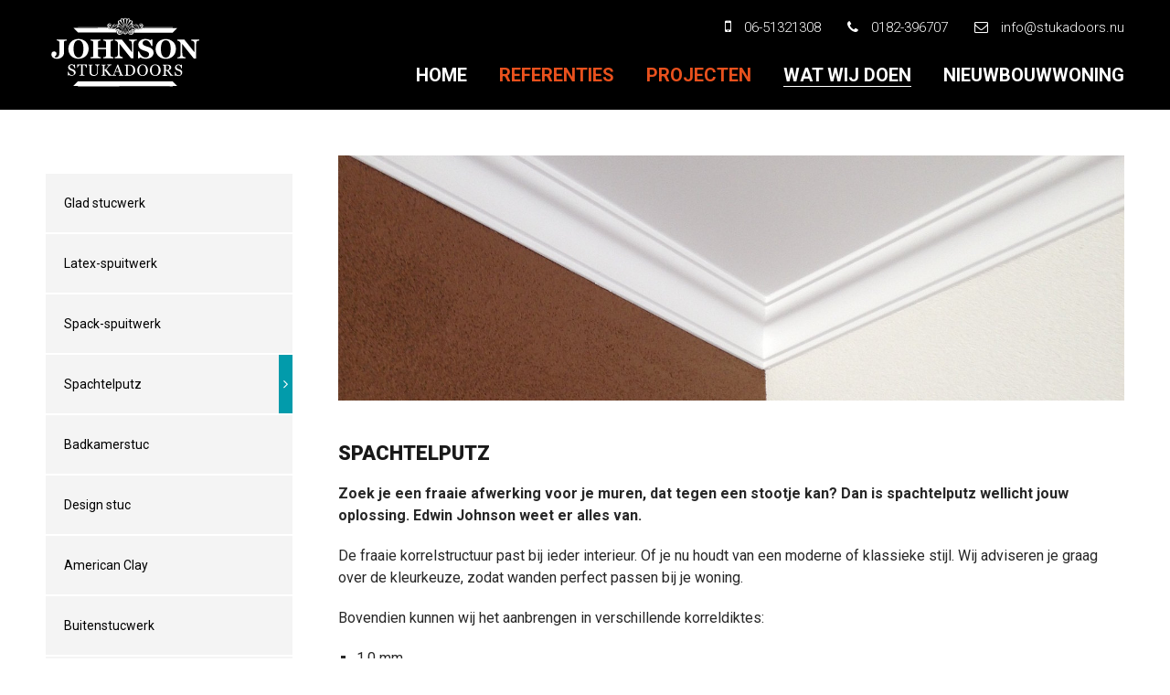

--- FILE ---
content_type: text/html; charset=UTF-8
request_url: https://www.johnsonstukadoors.nl/wat-wij-doen/spachtelputz/?type=rss
body_size: 12532
content:

<!-- Include header. -->
<!DOCTYPE html>
<html lang="nl-NL">

<head> <script type="text/javascript">
/* <![CDATA[ */
var gform;gform||(document.addEventListener("gform_main_scripts_loaded",function(){gform.scriptsLoaded=!0}),document.addEventListener("gform/theme/scripts_loaded",function(){gform.themeScriptsLoaded=!0}),window.addEventListener("DOMContentLoaded",function(){gform.domLoaded=!0}),gform={domLoaded:!1,scriptsLoaded:!1,themeScriptsLoaded:!1,isFormEditor:()=>"function"==typeof InitializeEditor,callIfLoaded:function(o){return!(!gform.domLoaded||!gform.scriptsLoaded||!gform.themeScriptsLoaded&&!gform.isFormEditor()||(gform.isFormEditor()&&console.warn("The use of gform.initializeOnLoaded() is deprecated in the form editor context and will be removed in Gravity Forms 3.1."),o(),0))},initializeOnLoaded:function(o){gform.callIfLoaded(o)||(document.addEventListener("gform_main_scripts_loaded",()=>{gform.scriptsLoaded=!0,gform.callIfLoaded(o)}),document.addEventListener("gform/theme/scripts_loaded",()=>{gform.themeScriptsLoaded=!0,gform.callIfLoaded(o)}),window.addEventListener("DOMContentLoaded",()=>{gform.domLoaded=!0,gform.callIfLoaded(o)}))},hooks:{action:{},filter:{}},addAction:function(o,r,e,t){gform.addHook("action",o,r,e,t)},addFilter:function(o,r,e,t){gform.addHook("filter",o,r,e,t)},doAction:function(o){gform.doHook("action",o,arguments)},applyFilters:function(o){return gform.doHook("filter",o,arguments)},removeAction:function(o,r){gform.removeHook("action",o,r)},removeFilter:function(o,r,e){gform.removeHook("filter",o,r,e)},addHook:function(o,r,e,t,n){null==gform.hooks[o][r]&&(gform.hooks[o][r]=[]);var d=gform.hooks[o][r];null==n&&(n=r+"_"+d.length),gform.hooks[o][r].push({tag:n,callable:e,priority:t=null==t?10:t})},doHook:function(r,o,e){var t;if(e=Array.prototype.slice.call(e,1),null!=gform.hooks[r][o]&&((o=gform.hooks[r][o]).sort(function(o,r){return o.priority-r.priority}),o.forEach(function(o){"function"!=typeof(t=o.callable)&&(t=window[t]),"action"==r?t.apply(null,e):e[0]=t.apply(null,e)})),"filter"==r)return e[0]},removeHook:function(o,r,t,n){var e;null!=gform.hooks[o][r]&&(e=(e=gform.hooks[o][r]).filter(function(o,r,e){return!!(null!=n&&n!=o.tag||null!=t&&t!=o.priority)}),gform.hooks[o][r]=e)}});
/* ]]> */
</script>


	<!-- Head function. -->
	<meta name='robots' content='index, follow, max-image-preview:large, max-snippet:-1, max-video-preview:-1' />

	<!-- This site is optimized with the Yoast SEO plugin v26.6 - https://yoast.com/wordpress/plugins/seo/ -->
	<title>Spachtelputz - Johnsonstukadoors</title>
	<link rel="canonical" href="https://www.johnsonstukadoors.nl/wat-wij-doen/spachtelputz/" />
	<meta property="og:locale" content="nl_NL" />
	<meta property="og:type" content="article" />
	<meta property="og:title" content="Spachtelputz - Johnsonstukadoors" />
	<meta property="og:url" content="https://www.johnsonstukadoors.nl/wat-wij-doen/spachtelputz/" />
	<meta property="og:site_name" content="Johnsonstukadoors" />
	<meta property="article:modified_time" content="2024-08-14T14:30:28+00:00" />
	<meta name="twitter:card" content="summary_large_image" />
	<meta name="twitter:label1" content="Geschatte leestijd" />
	<meta name="twitter:data1" content="1 minuut" />
	<script type="application/ld+json" class="yoast-schema-graph">{"@context":"https://schema.org","@graph":[{"@type":"WebPage","@id":"https://www.johnsonstukadoors.nl/wat-wij-doen/spachtelputz/","url":"https://www.johnsonstukadoors.nl/wat-wij-doen/spachtelputz/","name":"Spachtelputz - Johnsonstukadoors","isPartOf":{"@id":"https://www.johnsonstukadoors.nl/#website"},"datePublished":"2024-08-13T12:07:06+00:00","dateModified":"2024-08-14T14:30:28+00:00","breadcrumb":{"@id":"https://www.johnsonstukadoors.nl/wat-wij-doen/spachtelputz/#breadcrumb"},"inLanguage":"nl-NL","potentialAction":[{"@type":"ReadAction","target":["https://www.johnsonstukadoors.nl/wat-wij-doen/spachtelputz/"]}]},{"@type":"BreadcrumbList","@id":"https://www.johnsonstukadoors.nl/wat-wij-doen/spachtelputz/#breadcrumb","itemListElement":[{"@type":"ListItem","position":1,"name":"Home","item":"https://www.johnsonstukadoors.nl/"},{"@type":"ListItem","position":2,"name":"Wat wij doen","item":"https://www.johnsonstukadoors.nl/wat-wij-doen/"},{"@type":"ListItem","position":3,"name":"Spachtelputz"}]},{"@type":"WebSite","@id":"https://www.johnsonstukadoors.nl/#website","url":"https://www.johnsonstukadoors.nl/","name":"Johnsonstukadoors","description":"","inLanguage":"nl-NL"}]}</script>
	<!-- / Yoast SEO plugin. -->


<link rel='dns-prefetch' href='//www.google.com' />
<link rel='dns-prefetch' href='//fonts.googleapis.com' />
<style id='wp-img-auto-sizes-contain-inline-css' type='text/css'>
img:is([sizes=auto i],[sizes^="auto," i]){contain-intrinsic-size:3000px 1500px}
/*# sourceURL=wp-img-auto-sizes-contain-inline-css */
</style>
<style id='wp-block-library-inline-css' type='text/css'>
:root{--wp-block-synced-color:#7a00df;--wp-block-synced-color--rgb:122,0,223;--wp-bound-block-color:var(--wp-block-synced-color);--wp-editor-canvas-background:#ddd;--wp-admin-theme-color:#007cba;--wp-admin-theme-color--rgb:0,124,186;--wp-admin-theme-color-darker-10:#006ba1;--wp-admin-theme-color-darker-10--rgb:0,107,160.5;--wp-admin-theme-color-darker-20:#005a87;--wp-admin-theme-color-darker-20--rgb:0,90,135;--wp-admin-border-width-focus:2px}@media (min-resolution:192dpi){:root{--wp-admin-border-width-focus:1.5px}}.wp-element-button{cursor:pointer}:root .has-very-light-gray-background-color{background-color:#eee}:root .has-very-dark-gray-background-color{background-color:#313131}:root .has-very-light-gray-color{color:#eee}:root .has-very-dark-gray-color{color:#313131}:root .has-vivid-green-cyan-to-vivid-cyan-blue-gradient-background{background:linear-gradient(135deg,#00d084,#0693e3)}:root .has-purple-crush-gradient-background{background:linear-gradient(135deg,#34e2e4,#4721fb 50%,#ab1dfe)}:root .has-hazy-dawn-gradient-background{background:linear-gradient(135deg,#faaca8,#dad0ec)}:root .has-subdued-olive-gradient-background{background:linear-gradient(135deg,#fafae1,#67a671)}:root .has-atomic-cream-gradient-background{background:linear-gradient(135deg,#fdd79a,#004a59)}:root .has-nightshade-gradient-background{background:linear-gradient(135deg,#330968,#31cdcf)}:root .has-midnight-gradient-background{background:linear-gradient(135deg,#020381,#2874fc)}:root{--wp--preset--font-size--normal:16px;--wp--preset--font-size--huge:42px}.has-regular-font-size{font-size:1em}.has-larger-font-size{font-size:2.625em}.has-normal-font-size{font-size:var(--wp--preset--font-size--normal)}.has-huge-font-size{font-size:var(--wp--preset--font-size--huge)}.has-text-align-center{text-align:center}.has-text-align-left{text-align:left}.has-text-align-right{text-align:right}.has-fit-text{white-space:nowrap!important}#end-resizable-editor-section{display:none}.aligncenter{clear:both}.items-justified-left{justify-content:flex-start}.items-justified-center{justify-content:center}.items-justified-right{justify-content:flex-end}.items-justified-space-between{justify-content:space-between}.screen-reader-text{border:0;clip-path:inset(50%);height:1px;margin:-1px;overflow:hidden;padding:0;position:absolute;width:1px;word-wrap:normal!important}.screen-reader-text:focus{background-color:#ddd;clip-path:none;color:#444;display:block;font-size:1em;height:auto;left:5px;line-height:normal;padding:15px 23px 14px;text-decoration:none;top:5px;width:auto;z-index:100000}html :where(.has-border-color){border-style:solid}html :where([style*=border-top-color]){border-top-style:solid}html :where([style*=border-right-color]){border-right-style:solid}html :where([style*=border-bottom-color]){border-bottom-style:solid}html :where([style*=border-left-color]){border-left-style:solid}html :where([style*=border-width]){border-style:solid}html :where([style*=border-top-width]){border-top-style:solid}html :where([style*=border-right-width]){border-right-style:solid}html :where([style*=border-bottom-width]){border-bottom-style:solid}html :where([style*=border-left-width]){border-left-style:solid}html :where(img[class*=wp-image-]){height:auto;max-width:100%}:where(figure){margin:0 0 1em}html :where(.is-position-sticky){--wp-admin--admin-bar--position-offset:var(--wp-admin--admin-bar--height,0px)}@media screen and (max-width:600px){html :where(.is-position-sticky){--wp-admin--admin-bar--position-offset:0px}}
/*wp_block_styles_on_demand_placeholder:6971cbd8a4cef*/
/*# sourceURL=wp-block-library-inline-css */
</style>
<style id='classic-theme-styles-inline-css' type='text/css'>
/*! This file is auto-generated */
.wp-block-button__link{color:#fff;background-color:#32373c;border-radius:9999px;box-shadow:none;text-decoration:none;padding:calc(.667em + 2px) calc(1.333em + 2px);font-size:1.125em}.wp-block-file__button{background:#32373c;color:#fff;text-decoration:none}
/*# sourceURL=/wp-includes/css/classic-themes.min.css */
</style>
<link rel='stylesheet' id='Roboto-css' href='https://fonts.googleapis.com/css?family=Roboto%3A300%2C400%2C700%2C900&#038;ver=6.9' type='text/css' media='all' />
<link rel='stylesheet' id='stylesheet-styling-css' href='https://www.johnsonstukadoors.nl/wp-content/themes/johnsonstukadoors/assets/css/stylesheet.css?ver=6.9' type='text/css' media='all' />
<link rel='stylesheet' id='magnific-popup-css' href='https://www.johnsonstukadoors.nl/wp-content/themes/johnsonstukadoors/assets/css/magnific-popup.css?ver=6.9' type='text/css' media='all' />
<link rel='stylesheet' id='general-css-css' href='https://www.johnsonstukadoors.nl/wp-content/themes/johnsonstukadoors/assets/css/general.css?ver=6.9' type='text/css' media='all' />
<link rel='stylesheet' id='default-css-css' href='https://www.johnsonstukadoors.nl/wp-content/themes/johnsonstukadoors/assets/css/default.css?ver=6.9' type='text/css' media='all' />
<link rel='stylesheet' id='lazyload-css-css' href='https://www.johnsonstukadoors.nl/wp-content/themes/johnsonstukadoors/assets/css/lib/lazyload.css.css?ver=6.9' type='text/css' media='all' />
<link rel='stylesheet' id='contact-css' href='https://www.johnsonstukadoors.nl/wp-content/themes/johnsonstukadoors/assets/css/page/contact.css?ver=6.9' type='text/css' media='all' />
<link rel='stylesheet' id='error-css' href='https://www.johnsonstukadoors.nl/wp-content/themes/johnsonstukadoors/assets/css/page/error.css?ver=6.9' type='text/css' media='all' />
<link rel='stylesheet' id='home-css' href='https://www.johnsonstukadoors.nl/wp-content/themes/johnsonstukadoors/assets/css/page/home.css?ver=6.9' type='text/css' media='all' />
<link rel='stylesheet' id='landing-css' href='https://www.johnsonstukadoors.nl/wp-content/themes/johnsonstukadoors/assets/css/page/landing.css?ver=6.9' type='text/css' media='all' />
<link rel='stylesheet' id='project-css' href='https://www.johnsonstukadoors.nl/wp-content/themes/johnsonstukadoors/assets/css/page/project.css?ver=6.9' type='text/css' media='all' />
<link rel='stylesheet' id='reference-css' href='https://www.johnsonstukadoors.nl/wp-content/themes/johnsonstukadoors/assets/css/page/reference.css?ver=6.9' type='text/css' media='all' />
<link rel='stylesheet' id='footer-css' href='https://www.johnsonstukadoors.nl/wp-content/themes/johnsonstukadoors/assets/css/page/footer.css?ver=6.9' type='text/css' media='all' />
<link rel='stylesheet' id='search-css' href='https://www.johnsonstukadoors.nl/wp-content/themes/johnsonstukadoors/assets/css/page/search.css?ver=6.9' type='text/css' media='all' />
<link rel='stylesheet' id='sitemap-css' href='https://www.johnsonstukadoors.nl/wp-content/themes/johnsonstukadoors/assets/css/page/sitemap.css?ver=6.9' type='text/css' media='all' />
<link rel='stylesheet' id='at_slideshow_general-css' href='https://www.johnsonstukadoors.nl/wp-content/themes/johnsonstukadoors/assets/extension/at_slideshow-general.css?ver=6.9' type='text/css' media='all' />
<link rel='stylesheet' id='at_slideshow-css' href='https://www.johnsonstukadoors.nl/wp-content/themes/johnsonstukadoors/assets/css/extension/at_slideshow.css?ver=6.9' type='text/css' media='all' />
<link rel='stylesheet' id='at_blocks-css' href='https://www.johnsonstukadoors.nl/wp-content/themes/johnsonstukadoors/assets/css/extension/at_blocks.css?ver=6.9' type='text/css' media='all' />
<link rel='stylesheet' id='news-css-css' href='https://www.johnsonstukadoors.nl/wp-content/themes/johnsonstukadoors/assets/css/extension/news.css?ver=6.9' type='text/css' media='all' />
<link rel='stylesheet' id='gravityforms-css' href='https://www.johnsonstukadoors.nl/wp-content/themes/johnsonstukadoors/assets/css/extension/gravityforms.css?ver=6.9' type='text/css' media='all' />
<script type="text/javascript" src="https://www.johnsonstukadoors.nl/wp-content/themes/johnsonstukadoors/assets/js/jh_magnificpopup/jquery-1.11.2.min.js?ver=6.9" id="jquery-min-1.11.2-js"></script>
<script type="text/javascript" src="https://www.johnsonstukadoors.nl/wp-content/themes/johnsonstukadoors/assets/js/jh_magnificpopup/jquery.magnific-popup.min.js?ver=6.9" id="jquery.magnific-popup-js"></script>
<script type="text/javascript" src="https://www.johnsonstukadoors.nl/wp-content/themes/johnsonstukadoors/assets/js/jh_magnificpopup/jquery.filter-isImageFile.min.js?ver=6.9" id="jquery.filter-isImageFile-js"></script>
<script type="text/javascript" src="https://www.johnsonstukadoors.nl/wp-content/themes/johnsonstukadoors/assets/js/jh_magnificpopup/jquery.mfpInlineFunctions.min.js?ver=6.9" id="jquery.mfpInlineFunctions-js"></script>
<script type="text/javascript" src="https://www.johnsonstukadoors.nl/wp-content/themes/johnsonstukadoors/assets/js/general.js?ver=6.9" id="general-js"></script>
<script type="text/javascript" src="https://www.johnsonstukadoors.nl/wp-content/themes/johnsonstukadoors/assets/js/lib/lazyload.js?ver=6.9" id="lazyload-js-js"></script>
<script type="text/javascript" src="https://www.johnsonstukadoors.nl/wp-content/themes/johnsonstukadoors/assets/js/page/home.js?ver=6.9" id="page-home-js"></script>
<script type="text/javascript" src="https://www.johnsonstukadoors.nl/wp-content/themes/johnsonstukadoors/assets/js/page/project.js?ver=6.9" id="pahe-project-js"></script>
<script type="text/javascript" src="https://www.johnsonstukadoors.nl/wp-content/themes/johnsonstukadoors/assets/js/gistfile1.js?ver=6.9" id="gistfile1-js"></script>
<script type="text/javascript" src="https://www.johnsonstukadoors.nl/wp-content/themes/johnsonstukadoors/assets/js/carousel.js?ver=6.9" id="carousel-js"></script>
<script type="text/javascript" src="https://www.johnsonstukadoors.nl/wp-content/themes/johnsonstukadoors/assets/js/transition.js?ver=6.9" id="transition-js"></script>
<script type="text/javascript" src="https://www.johnsonstukadoors.nl/wp-content/themes/johnsonstukadoors/assets/js/at_slideshow.js?ver=6.9" id="at_slideshow-js"></script>
<link rel='shortlink' href='https://www.johnsonstukadoors.nl/?p=124' />
		<style type="text/css" id="wp-custom-css">
			div#part-social {
    display: none !important;
}

#part-copyright p.text {
	display: none !important;
}

#part-copyright p.year {
	display: none !important;
}		</style>
		
	<!-- Head extra's. -->
	<link rel="shortcut icon" href="https://www.johnsonstukadoors.nl/wp-content/themes/johnsonstukadoors/assets/image/favicon.ico">
	<meta name="viewport" content="width=device-width, initial-scale=1, maximum-scale=1">
	
	<!-- Google tags -->
	<script src="https://connect.facebook.net/nl_NL/sdk.js?hash=292f3e28416e6b00404b8461dca15c35" async=""
		crossorigin="anonymous"></script>
	<script id="facebook-jssdk" src="//connect.facebook.net/nl_NL/sdk.js#xfbml=1&amp;version=v2.3"></script>
	<script async="" src="//www.google-analytics.com/analytics.js"></script>
	<script>
	(function(i, s, o, g, r, a, m) {
		i['GoogleAnalyticsObject'] = r;
		i[r] = i[r] || function() {
			(i[r].q = i[r].q || []).push(arguments)
		}, i[r].l = 1 * new Date();
		a = s.createElement(o),
			m = s.getElementsByTagName(o)[0];
		a.async = 1;
		a.src = g;
		m.parentNode.insertBefore(a, m)
	})(window, document, 'script', '//www.google-analytics.com/analytics.js', 'ga');

	ga('create', 'UA-37767097-1', 'auto');
	ga('set', 'anonymizeIp', false);
	ga('require', 'displayfeatures');
	ga('send', 'pageview');
	</script>

</head>


<body id="">
	<div id="master">
		<div id="lay-top">
			<div id="inner">
				<div id="part-logo">
					<a href="/" title="Johnson Stukadoors">
						<img src="https://www.johnsonstukadoors.nl/wp-content/themes/johnsonstukadoors/assets/image/logo.svg" width="176" height="82" alt="Johnson Stukadoors">
					</a>
				</div>

				<div id="part-mob-button" class="icon">
					<p>Menu</p>
				</div>
				
				<div id="part-contact">
											<span class="mobile icon"> 06-51321308  </span>
																<span class="phone icon"> 0182-396707 </span>
																<span class="email icon"> info@stukadoors.nu </span>
					 
				</div>
				
				<!-- Top menu. -->
				<!-- top menu -->
	<div id="part-top-menu">
		<ul id="top-menu">
						
				
				<li class="first">
											<a href="https://www.johnsonstukadoors.nl/" target="" class="">
							Home						</a>
									</li>
							
				
				<li class="">
											<a href="https://www.johnsonstukadoors.nl/referenties/" target="" class="">
							Referenties						</a>
									</li>
							
				
				<li class="">
											<a href="https://www.johnsonstukadoors.nl/projecten/" target="" class="">
							Projecten						</a>
									</li>
							
				
				<li class=" sub active">
											<a href="https://www.johnsonstukadoors.nl/wat-wij-doen/" target="" class="">
							Wat wij doen						</a>
									</li>
							
				
				<li class="last">
											<a href="https://www.johnsonstukadoors.nl/nieuwbouwwoning/" target="" class="">
							Nieuwbouwwoning						</a>
									</li>
					</ul>
	</div>
			</div>
		</div>
<div id="temp-content">
	<div id="inner">
		<div id="inner-left">
			<div id="part-content-left" class="lazyload already-visible">
							</div>
				
			<!-- Submenu. -->
			
<!-- Output menu. -->
	<div id="part-submenu" class="lazyload">
		<ul id="submenu">

			<!-- Loop pages. -->
							<li class="">

					<!-- Link. -->
					<a href="https://www.johnsonstukadoors.nl/wat-wij-doen/glad-stucwerk/">
						Glad stucwerk					</a>

				</li>
							<li class="">

					<!-- Link. -->
					<a href="https://www.johnsonstukadoors.nl/wat-wij-doen/latex-spuitwerk/">
						Latex-spuitwerk					</a>

				</li>
							<li class="">

					<!-- Link. -->
					<a href="https://www.johnsonstukadoors.nl/wat-wij-doen/spack-spuitwerk/">
						Spack-spuitwerk					</a>

				</li>
							<li class=" active">

					<!-- Link. -->
					<a href="https://www.johnsonstukadoors.nl/wat-wij-doen/spachtelputz/">
						Spachtelputz					</a>

				</li>
							<li class="">

					<!-- Link. -->
					<a href="https://www.johnsonstukadoors.nl/wat-wij-doen/badkamerstuc/">
						Badkamerstuc					</a>

				</li>
							<li class="">

					<!-- Link. -->
					<a href="https://www.johnsonstukadoors.nl/wat-wij-doen/design-stuc/">
						Design stuc					</a>

				</li>
							<li class="">

					<!-- Link. -->
					<a href="https://www.johnsonstukadoors.nl/wat-wij-doen/american-clay/">
						American Clay					</a>

				</li>
							<li class="">

					<!-- Link. -->
					<a href="https://www.johnsonstukadoors.nl/wat-wij-doen/buitenstucwerk/">
						Buitenstucwerk					</a>

				</li>
							<li class="">

					<!-- Link. -->
					<a href="https://www.johnsonstukadoors.nl/wat-wij-doen/sierlijsten/">
						Sierlijsten					</a>

				</li>
					</ul>
	</div>
		</div>

		<div id="inner-right">

			<!-- Content. -->
				<div id="part-image" class="lazyload already-visible">
		<div id="c94" class="csc-default">
			<div class="csc-textpic csc-textpic-center csc-textpic-above">
				<div class="csc-textpic-imagewrap">
					<div class="csc-textpic-center-outer">
						<div class="csc-textpic-center-inner">
							<div class="csc-textpic-image csc-textpic-last">
								<img src="https://www.johnsonstukadoors.nl/wp-content/uploads/2024/08/csm_spachtelputs_919f13af61.jpg" width="799" height="250" alt="">
							</div>
						</div>
					</div>
				</div>
			</div>
		</div>
	</div>
<div id="part-content" class="lazyload already-visible">
	<div id="c78" class="csc-default">
		<h1 class="csc-firstHeader">Spachtelputz</h1>
					<div class="csc-textpic-text">
				<p><b>Zoek je een fraaie afwerking voor je muren, dat tegen een stootje kan? Dan is spachtelputz wellicht jouw oplossing. Edwin Johnson weet er alles van.</b></p>
<p>De fraaie korrelstructuur past bij ieder interieur. Of je nu houdt van een moderne of klassieke stijl. Wij adviseren je graag over de kleurkeuze, zodat wanden perfect passen bij je woning.</p>
<p>Bovendien kunnen wij het aanbrengen in verschillende korreldiktes:</p>
<ul>
<li>1.0 mm</li>
<li>1.2 mm</li>
<li>1.5 mm</li>
<li>2.0 mm</li>
</ul>
<p>Wist je dat spachtelputz naast stoot- ook boenvast is? Heel praktisch dus!</p>
			</div>
		
			</div>
</div>		</div>
	</div>
</div>

<!-- Include footer. -->
			<div id="lay-footer-form">
				<div id="inner">
					<div id="part-form" class="lazyload come-in">
						<div id="form">
															<h4 class="csc-firstHeader">Bel mij terug</h4>
							
							<!-- Form. -->
															<div id="c63" class="csc-default">
									
                <div class='gf_browser_chrome gform_wrapper gravity-theme gform-theme--no-framework' data-form-theme='gravity-theme' data-form-index='0' id='gform_wrapper_1' ><div id='gf_1' class='gform_anchor' tabindex='-1'></div>
                        <div class='gform_heading'>
							<p class='gform_required_legend'>&quot;<span class="gfield_required gfield_required_asterisk">*</span>&quot; geeft vereiste velden aan</p>
                        </div><form method='post' enctype='multipart/form-data'  id='gform_1'  action='/wat-wij-doen/spachtelputz/?type=rss#gf_1' data-formid='1' novalidate><div class='gf_invisible ginput_recaptchav3' data-sitekey='6Le5vgIrAAAAAK2oBX1xwO8p967OtL8qLRDc0HjC' data-tabindex='0'><input id="input_9e4ac593f2b5cde8e633ad1c4ff5c880" class="gfield_recaptcha_response" type="hidden" name="input_9e4ac593f2b5cde8e633ad1c4ff5c880" value=""/></div>
                        <div class='gform-body gform_body'><div id='gform_fields_1' class='gform_fields top_label form_sublabel_below description_below validation_below'><div id="field_1_1" class="gfield gfield--type-text gfield--input-type-text gfield_contains_required field_sublabel_below gfield--no-description field_description_below hidden_label field_validation_below gfield_visibility_visible"  ><label class='gfield_label gform-field-label' for='input_1_1'>Volledige naam<span class="gfield_required"><span class="gfield_required gfield_required_asterisk">*</span></span></label><div class='ginput_container ginput_container_text'><input name='input_1' id='input_1_1' type='text' value='' class='medium'    placeholder='Naam...' aria-required="true" aria-invalid="false"   /></div></div><div id="field_1_3" class="gfield gfield--type-phone gfield--input-type-phone gfield--width-full field_sublabel_below gfield--no-description field_description_below hidden_label field_validation_below gfield_visibility_visible"  ><label class='gfield_label gform-field-label' for='input_1_3'>Telefoon</label><div class='ginput_container ginput_container_phone'><input name='input_3' id='input_1_3' type='tel' value='' class='medium'  placeholder='Telefoonnummer...'  aria-invalid="false"   /></div></div><div id="field_1_2" class="gfield gfield--type-email gfield--input-type-email gfield_contains_required field_sublabel_below gfield--no-description field_description_below hidden_label field_validation_below gfield_visibility_visible"  ><label class='gfield_label gform-field-label' for='input_1_2'>E-mailadres<span class="gfield_required"><span class="gfield_required gfield_required_asterisk">*</span></span></label><div class='ginput_container ginput_container_email'>
                            <input name='input_2' id='input_1_2' type='email' value='' class='medium'   placeholder='E-mailadres...' aria-required="true" aria-invalid="false"  />
                        </div></div></div></div>
        <div class='gform-footer gform_footer top_label'> <button class="button button--default gform_button" id="gform_submit_button_1">Versturen</button> 
            <input type='hidden' class='gform_hidden' name='gform_submission_method' data-js='gform_submission_method_1' value='postback' />
            <input type='hidden' class='gform_hidden' name='gform_theme' data-js='gform_theme_1' id='gform_theme_1' value='gravity-theme' />
            <input type='hidden' class='gform_hidden' name='gform_style_settings' data-js='gform_style_settings_1' id='gform_style_settings_1' value='[]' />
            <input type='hidden' class='gform_hidden' name='is_submit_1' value='1' />
            <input type='hidden' class='gform_hidden' name='gform_submit' value='1' />
            
            <input type='hidden' class='gform_hidden' name='gform_unique_id' value='' />
            <input type='hidden' class='gform_hidden' name='state_1' value='WyJbXSIsIjRhMjA1MTZlNjljMzU5ZDA2YzQ4M2VlODI5ZGJkZmUyIl0=' />
            <input type='hidden' autocomplete='off' class='gform_hidden' name='gform_target_page_number_1' id='gform_target_page_number_1' value='0' />
            <input type='hidden' autocomplete='off' class='gform_hidden' name='gform_source_page_number_1' id='gform_source_page_number_1' value='1' />
            <input type='hidden' name='gform_field_values' value='' />
            
        </div>
                        </form>
                        </div><script type="text/javascript">
/* <![CDATA[ */
 gform.initializeOnLoaded( function() {gformInitSpinner( 1, 'https://www.johnsonstukadoors.nl/wp-content/plugins/gravityforms/images/spinner.svg', true );jQuery('#gform_ajax_frame_1').on('load',function(){var contents = jQuery(this).contents().find('*').html();var is_postback = contents.indexOf('GF_AJAX_POSTBACK') >= 0;if(!is_postback){return;}var form_content = jQuery(this).contents().find('#gform_wrapper_1');var is_confirmation = jQuery(this).contents().find('#gform_confirmation_wrapper_1').length > 0;var is_redirect = contents.indexOf('gformRedirect(){') >= 0;var is_form = form_content.length > 0 && ! is_redirect && ! is_confirmation;var mt = parseInt(jQuery('html').css('margin-top'), 10) + parseInt(jQuery('body').css('margin-top'), 10) + 100;if(is_form){jQuery('#gform_wrapper_1').html(form_content.html());if(form_content.hasClass('gform_validation_error')){jQuery('#gform_wrapper_1').addClass('gform_validation_error');} else {jQuery('#gform_wrapper_1').removeClass('gform_validation_error');}setTimeout( function() { /* delay the scroll by 50 milliseconds to fix a bug in chrome */ jQuery(document).scrollTop(jQuery('#gform_wrapper_1').offset().top - mt); }, 50 );if(window['gformInitDatepicker']) {gformInitDatepicker();}if(window['gformInitPriceFields']) {gformInitPriceFields();}var current_page = jQuery('#gform_source_page_number_1').val();gformInitSpinner( 1, 'https://www.johnsonstukadoors.nl/wp-content/plugins/gravityforms/images/spinner.svg', true );jQuery(document).trigger('gform_page_loaded', [1, current_page]);window['gf_submitting_1'] = false;}else if(!is_redirect){var confirmation_content = jQuery(this).contents().find('.GF_AJAX_POSTBACK').html();if(!confirmation_content){confirmation_content = contents;}jQuery('#gform_wrapper_1').replaceWith(confirmation_content);jQuery(document).scrollTop(jQuery('#gf_1').offset().top - mt);jQuery(document).trigger('gform_confirmation_loaded', [1]);window['gf_submitting_1'] = false;wp.a11y.speak(jQuery('#gform_confirmation_message_1').text());}else{jQuery('#gform_1').append(contents);if(window['gformRedirect']) {gformRedirect();}}jQuery(document).trigger("gform_pre_post_render", [{ formId: "1", currentPage: "current_page", abort: function() { this.preventDefault(); } }]);        if (event && event.defaultPrevented) {                return;        }        const gformWrapperDiv = document.getElementById( "gform_wrapper_1" );        if ( gformWrapperDiv ) {            const visibilitySpan = document.createElement( "span" );            visibilitySpan.id = "gform_visibility_test_1";            gformWrapperDiv.insertAdjacentElement( "afterend", visibilitySpan );        }        const visibilityTestDiv = document.getElementById( "gform_visibility_test_1" );        let postRenderFired = false;        function triggerPostRender() {            if ( postRenderFired ) {                return;            }            postRenderFired = true;            gform.core.triggerPostRenderEvents( 1, current_page );            if ( visibilityTestDiv ) {                visibilityTestDiv.parentNode.removeChild( visibilityTestDiv );            }        }        function debounce( func, wait, immediate ) {            var timeout;            return function() {                var context = this, args = arguments;                var later = function() {                    timeout = null;                    if ( !immediate ) func.apply( context, args );                };                var callNow = immediate && !timeout;                clearTimeout( timeout );                timeout = setTimeout( later, wait );                if ( callNow ) func.apply( context, args );            };        }        const debouncedTriggerPostRender = debounce( function() {            triggerPostRender();        }, 200 );        if ( visibilityTestDiv && visibilityTestDiv.offsetParent === null ) {            const observer = new MutationObserver( ( mutations ) => {                mutations.forEach( ( mutation ) => {                    if ( mutation.type === 'attributes' && visibilityTestDiv.offsetParent !== null ) {                        debouncedTriggerPostRender();                        observer.disconnect();                    }                });            });            observer.observe( document.body, {                attributes: true,                childList: false,                subtree: true,                attributeFilter: [ 'style', 'class' ],            });        } else {            triggerPostRender();        }    } );} ); 
/* ]]> */
</script>
								</div>
													</div>
					</div>
				</div>
			</div>

							<div id="lay-footer-links">
					<div id="inner">
						<div id="part-links" class="lazyload come-in">
							<div id="c30" class="csc-default">
								<div class="csc-textpic csc-textpic-left csc-textpic-above">
									<div class="csc-textpic-imagewrap">
																					<div class="csc-textpic-imagerow">
												<div class="csc-textpic-imagecolumn csc-textpic-firstcol csc-textpic-lastcol">
													<div class="csc-textpic-image csc-textpic-last">													
																													<a href="https://www.afbouwkeur.nl/nl/voor-opdrachtgevers/" target="" title="Afbouwkeur">
															
																<!-- Image. -->
																																	<img src="https://www.johnsonstukadoors.nl/wp-content/uploads/2024/08/logo-3.png" width="99" height="56" alt="" title="">
																															</a>
																											</div>
												</div>
											</div>
																					<div class="csc-textpic-imagerow">
												<div class="csc-textpic-imagecolumn csc-textpic-firstcol csc-textpic-lastcol">
													<div class="csc-textpic-image csc-textpic-last">													
																													<a href="/" target="" title="">
															
																<!-- Image. -->
																																	<img src="https://www.johnsonstukadoors.nl/wp-content/uploads/2024/08/contact-img-1.jpg" width="241" height="191" alt="" title="">
																															</a>
																											</div>
												</div>
											</div>
																			</div>
								</div>
							</div>
						</div>

						<div id="part-social" class="lazyload come-in"> <span class="buttons"> <a class="facebook icon" target="_blank"
									href="https://nl-nl.facebook.com/pages/Edwin-Johnson-Stukadoors/345319118825675"></a> </span> <span
								class="share">
								<div id="fb-root" class=" fb_reset">
									<div style="position: absolute; top: -10000px; width: 0px; height: 0px;">
										<div></div>
									</div>
								</div>

								<script>
								(function(d, s, id) {
									var js, fjs = d.getElementsByTagName(s)[0];
									if (d.getElementById(id)) return;
									js = d.createElement(s);
									js.id = id;
									js.src = "//connect.facebook.net/nl_NL/sdk.js#xfbml=1&version=v2.3";
									fjs.parentNode.insertBefore(js, fjs);
								}(document, 'script', 'facebook-jssdk'));
								</script>

								<div class="fb-like fb_iframe_widget"
									data-href="https://www.facebook.com/pages/Edwin-Johnson-Stukadoors/345319118825675"
									data-width="100%" data-layout="button_count" data-action="like" data-show-faces="false"
									data-share="true" fb-xfbml-state="rendered"
									fb-iframe-plugin-query="action=like&amp;app_id=&amp;container_width=185&amp;href=https%3A%2F%2Fwww.facebook.com%2Fpages%2FEdwin-Johnson-Stukadoors%2F345319118825675&amp;layout=button_count&amp;locale=nl_NL&amp;sdk=joey&amp;share=true&amp;show_faces=false&amp;width=100%25">
									<span style="vertical-align: top; width: 0px; height: 0px; overflow: hidden;"><iframe
											name="fc077cb6e5299eeac" height="1000px" data-testid="fb:like Facebook Social Plugin"
											title="fb:like Facebook Social Plugin" frameborder="0" allowtransparency="true"
											allowfullscreen="true" scrolling="no" allow="encrypted-media"
											src="https://www.facebook.com/v2.3/plugins/like.php?action=like&amp;app_id=&amp;channel=https%3A%2F%2Fstaticxx.facebook.com%2Fx%2Fconnect%2Fxd_arbiter%2F%3Fversion%3D46%23cb%3Df62eef56d38638a34%26domain%3Dwww.johnsonstukadoors.nl%26is_canvas%3Dfalse%26origin%3Dhttps%253A%252F%252Fwww.johnsonstukadoors.nl%252Ffc14adb7523e39cb7%26relation%3Dparent.parent&amp;container_width=185&amp;href=https%3A%2F%2Fwww.facebook.com%2Fpages%2FEdwin-Johnson-Stukadoors%2F345319118825675&amp;layout=button_count&amp;locale=nl_NL&amp;sdk=joey&amp;share=true&amp;show_faces=false&amp;width=100%25"
											style="border: none; visibility: visible; width: 0px; height: 0px;"></iframe></span>
								</div>
							</span>
						</div>
					</div>
				</div>
										<div id="lay-footer-contact">
					<div id="inner">
						<div id="part-contact-info" class="lazyload come-in">
							<div id="c66" class="csc-default">
								<p>&nbsp;</p>
<ul>
<li>Edwin Johnson: <a class="external-link-new-window" href="tel:06-51321308">06-51321308</a></li>
<li>Kantoor: <a class="external-link-new-window" href="tel:0182-396707">0182-396707</a></li>
<li><a href="mailto:info@stukadoors.nu">info@stu<i>k</i>adoor<i>s</i>.</a><i><a>nu</a></i></li>
<li><a class="download" title="Initiates file download" href="https://www.johnsonstukadoors.nl/wp-content/uploads/2025/01/Privacyverklaring_JS.pdf" target="_blank" rel="noopener">Privacyverklaring</a></li>
</ul>
							</div>
						</div>
					</div>
				</div>
						<div id="lay-footer-bottom">
				<div id="inner">
					<div id="part-copyright" class="lazyload come-in">
						<p class="text"> Copyright © </p>
						<p class="year"> 2024 </p>
						<p class="site-name"> Johnson Stukadoors </p>
					</div>

					<div id="part-reference" class="lazyload come-in"> | <a href="https://www.antum.nl/" target="_blank"
							title="Digital Agency">Digital Agency</a> <span
							style="color: #000000; display: inline; font-size: 12px; text-transform: uppercase; line-height: 28px;">Antum</span>
					</div>
				</div>
			</div>
		</div>

		<!-- Mobile menu. -->
		<!-- mobile menu -->
<div id="lay-mob-menu1">
	<div id="inner">

		<!-- logo mobile menu -->
		<div id="part-logo">
			<a href="/" title="Johnson Stukadoors">
				<img alt="Johnson Stukadoors" src="https://www.johnsonstukadoors.nl/wp-content/themes/johnsonstukadoors/assets/image/logo.png"
					width="176" height="82">
			</a>
		</div>

		<!-- mobile menu -->
				<div id="part-menu">
			<ul id="mobile-menu">
								
				
				<li class="first">
										<a href="https://www.johnsonstukadoors.nl/" target="" class="">
						Home					</a>
														</li>
								
				
				<li class="">
										<a href="https://www.johnsonstukadoors.nl/referenties/" target="" class="">
						Referenties					</a>
														</li>
								
				
				<li class="">
										<a href="https://www.johnsonstukadoors.nl/projecten/" target="" class="">
						Projecten					</a>
														</li>
								
				
				<li class=" sub active">
										<a href="https://www.johnsonstukadoors.nl/wat-wij-doen/" target="" class="">
						Wat wij doen					</a>
																<span class="arrow"></span>
						<ul id="mobile-menu-lvl2">
														<li
								class="">
																	<a href="https://www.johnsonstukadoors.nl/wat-wij-doen/glad-stucwerk/" target="" class="">
										Glad stucwerk									</a>
															</li>
														<li
								class="">
																	<a href="https://www.johnsonstukadoors.nl/wat-wij-doen/latex-spuitwerk/" target="" class="">
										Latex-spuitwerk									</a>
															</li>
														<li
								class="">
																	<a href="https://www.johnsonstukadoors.nl/wat-wij-doen/spack-spuitwerk/" target="" class="">
										Spack-spuitwerk									</a>
															</li>
														<li
								class="active">
																	<a href="https://www.johnsonstukadoors.nl/wat-wij-doen/spachtelputz/" target="" class="">
										Spachtelputz									</a>
															</li>
														<li
								class="">
																	<a href="https://www.johnsonstukadoors.nl/wat-wij-doen/badkamerstuc/" target="" class="">
										Badkamerstuc									</a>
															</li>
														<li
								class="">
																	<a href="https://www.johnsonstukadoors.nl/wat-wij-doen/design-stuc/" target="" class="">
										Design stuc									</a>
															</li>
														<li
								class="">
																	<a href="https://www.johnsonstukadoors.nl/wat-wij-doen/american-clay/" target="" class="">
										American Clay									</a>
															</li>
														<li
								class="">
																	<a href="https://www.johnsonstukadoors.nl/wat-wij-doen/buitenstucwerk/" target="" class="">
										Buitenstucwerk									</a>
															</li>
														<li
								class="">
																	<a href="https://www.johnsonstukadoors.nl/wat-wij-doen/sierlijsten/" target="" class="">
										Sierlijsten									</a>
															</li>
													</ul>
									</li>
								
				
				<li class="last">
										<a href="https://www.johnsonstukadoors.nl/nieuwbouwwoning/" target="" class="">
						Nieuwbouwwoning					</a>
														</li>
							</ul>
		</div>
			</div>
</div>
		<!-- Footer wp functions. -->
		<script type="speculationrules">
{"prefetch":[{"source":"document","where":{"and":[{"href_matches":"/*"},{"not":{"href_matches":["/wp-*.php","/wp-admin/*","/wp-content/uploads/*","/wp-content/*","/wp-content/plugins/*","/wp-content/themes/johnsonstukadoors/*","/*\\?(.+)"]}},{"not":{"selector_matches":"a[rel~=\"nofollow\"]"}},{"not":{"selector_matches":".no-prefetch, .no-prefetch a"}}]},"eagerness":"conservative"}]}
</script>
<script type="text/javascript" id="gforms_recaptcha_recaptcha-js-extra">
/* <![CDATA[ */
var gforms_recaptcha_recaptcha_strings = {"nonce":"8f9241d3f6","disconnect":"Disconnecting","change_connection_type":"Resetting","spinner":"https://www.johnsonstukadoors.nl/wp-content/plugins/gravityforms/images/spinner.svg","connection_type":"classic","disable_badge":"","change_connection_type_title":"Change Connection Type","change_connection_type_message":"Changing the connection type will delete your current settings.  Do you want to proceed?","disconnect_title":"Disconnect","disconnect_message":"Disconnecting from reCAPTCHA will delete your current settings.  Do you want to proceed?","site_key":"6Le5vgIrAAAAAK2oBX1xwO8p967OtL8qLRDc0HjC"};
//# sourceURL=gforms_recaptcha_recaptcha-js-extra
/* ]]> */
</script>
<script type="text/javascript" src="https://www.google.com/recaptcha/api.js?render=6Le5vgIrAAAAAK2oBX1xwO8p967OtL8qLRDc0HjC&amp;ver=2.1.0" id="gforms_recaptcha_recaptcha-js" defer="defer" data-wp-strategy="defer"></script>
<script type="text/javascript" src="https://www.johnsonstukadoors.nl/wp-content/plugins/gravityformsrecaptcha/js/frontend.min.js?ver=2.1.0" id="gforms_recaptcha_frontend-js" defer="defer" data-wp-strategy="defer"></script>
<script type="text/javascript" src="https://www.johnsonstukadoors.nl/wp-content/plugins/wp-rocket/assets/js/heartbeat.js?ver=3.20.2" id="heartbeat-js"></script>
<script type="text/javascript" src="https://www.johnsonstukadoors.nl/wp-includes/js/dist/dom-ready.min.js?ver=f77871ff7694fffea381" id="wp-dom-ready-js"></script>
<script type="text/javascript" src="https://www.johnsonstukadoors.nl/wp-includes/js/dist/hooks.min.js?ver=dd5603f07f9220ed27f1" id="wp-hooks-js"></script>
<script type="text/javascript" src="https://www.johnsonstukadoors.nl/wp-includes/js/dist/i18n.min.js?ver=c26c3dc7bed366793375" id="wp-i18n-js"></script>
<script type="text/javascript" id="wp-i18n-js-after">
/* <![CDATA[ */
wp.i18n.setLocaleData( { 'text direction\u0004ltr': [ 'ltr' ] } );
//# sourceURL=wp-i18n-js-after
/* ]]> */
</script>
<script type="text/javascript" id="wp-a11y-js-translations">
/* <![CDATA[ */
( function( domain, translations ) {
	var localeData = translations.locale_data[ domain ] || translations.locale_data.messages;
	localeData[""].domain = domain;
	wp.i18n.setLocaleData( localeData, domain );
} )( "default", {"translation-revision-date":"2026-01-12 18:34:59+0000","generator":"GlotPress\/4.0.3","domain":"messages","locale_data":{"messages":{"":{"domain":"messages","plural-forms":"nplurals=2; plural=n != 1;","lang":"nl"},"Notifications":["Meldingen"]}},"comment":{"reference":"wp-includes\/js\/dist\/a11y.js"}} );
//# sourceURL=wp-a11y-js-translations
/* ]]> */
</script>
<script type="text/javascript" src="https://www.johnsonstukadoors.nl/wp-includes/js/dist/a11y.min.js?ver=cb460b4676c94bd228ed" id="wp-a11y-js"></script>
<script type="text/javascript" defer='defer' src="https://www.johnsonstukadoors.nl/wp-content/plugins/gravityforms/js/jquery.json.min.js?ver=2.9.24" id="gform_json-js"></script>
<script type="text/javascript" id="gform_gravityforms-js-extra">
/* <![CDATA[ */
var gform_i18n = {"datepicker":{"days":{"monday":"Ma","tuesday":"Di","wednesday":"Wo","thursday":"Do","friday":"Vr","saturday":"Za","sunday":"Zo"},"months":{"january":"Januari","february":"Februari","march":"Maart","april":"April","may":"Mei","june":"Juni","july":"Juli","august":"Augustus","september":"September","october":"Oktober","november":"November","december":"December"},"firstDay":1,"iconText":"Selecteer een datum"}};
var gf_legacy_multi = [];
var gform_gravityforms = {"strings":{"invalid_file_extension":"Dit bestandstype is niet toegestaan. Moet \u00e9\u00e9n van de volgende zijn:","delete_file":"Dit bestand verwijderen","in_progress":"in behandeling","file_exceeds_limit":"Bestand overschrijdt limiet bestandsgrootte","illegal_extension":"Dit type bestand is niet toegestaan.","max_reached":"Maximale aantal bestanden bereikt","unknown_error":"Er was een probleem bij het opslaan van het bestand op de server","currently_uploading":"Wacht tot het uploaden is voltooid","cancel":"Annuleren","cancel_upload":"Deze upload annuleren","cancelled":"Geannuleerd","error":"Fout","message":"Bericht"},"vars":{"images_url":"https://www.johnsonstukadoors.nl/wp-content/plugins/gravityforms/images"}};
var gf_global = {"gf_currency_config":{"name":"Euro","symbol_left":"","symbol_right":"&#8364;","symbol_padding":" ","thousand_separator":".","decimal_separator":",","decimals":2,"code":"EUR"},"base_url":"https://www.johnsonstukadoors.nl/wp-content/plugins/gravityforms","number_formats":[],"spinnerUrl":"https://www.johnsonstukadoors.nl/wp-content/plugins/gravityforms/images/spinner.svg","version_hash":"e30870f9adfe5f735bcaf672c7e9865b","strings":{"newRowAdded":"Nieuwe rij toegevoegd.","rowRemoved":"Rij verwijderd","formSaved":"Het formulier is opgeslagen. De inhoud bevat de link om terug te keren en het formulier in te vullen."}};
//# sourceURL=gform_gravityforms-js-extra
/* ]]> */
</script>
<script type="text/javascript" defer='defer' src="https://www.johnsonstukadoors.nl/wp-content/plugins/gravityforms/js/gravityforms.min.js?ver=2.9.24" id="gform_gravityforms-js"></script>
<script type="text/javascript" defer='defer' src="https://www.johnsonstukadoors.nl/wp-content/plugins/gravityforms/js/jquery.maskedinput.min.js?ver=2.9.24" id="gform_masked_input-js"></script>
<script type="text/javascript" defer='defer' src="https://www.johnsonstukadoors.nl/wp-content/plugins/gravityforms/js/placeholders.jquery.min.js?ver=2.9.24" id="gform_placeholder-js"></script>
<script type="text/javascript" defer='defer' src="https://www.johnsonstukadoors.nl/wp-content/plugins/gravityforms/assets/js/dist/utils.min.js?ver=48a3755090e76a154853db28fc254681" id="gform_gravityforms_utils-js"></script>
<script type="text/javascript" defer='defer' src="https://www.johnsonstukadoors.nl/wp-content/plugins/gravityforms/assets/js/dist/vendor-theme.min.js?ver=8673c9a2ff188de55f9073009ba56f5e" id="gform_gravityforms_theme_vendors-js"></script>
<script type="text/javascript" id="gform_gravityforms_theme-js-extra">
/* <![CDATA[ */
var gform_theme_config = {"common":{"form":{"honeypot":{"version_hash":"e30870f9adfe5f735bcaf672c7e9865b"},"ajax":{"ajaxurl":"https://www.johnsonstukadoors.nl/wp-admin/admin-ajax.php","ajax_submission_nonce":"20c261e4dc","i18n":{"step_announcement":"Stap %1$s van %2$s, %3$s","unknown_error":"Er was een onbekende fout bij het verwerken van je aanvraag. Probeer het opnieuw."}}}},"hmr_dev":"","public_path":"https://www.johnsonstukadoors.nl/wp-content/plugins/gravityforms/assets/js/dist/","config_nonce":"4d01ec0bc2"};
//# sourceURL=gform_gravityforms_theme-js-extra
/* ]]> */
</script>
<script type="text/javascript" defer='defer' src="https://www.johnsonstukadoors.nl/wp-content/plugins/gravityforms/assets/js/dist/scripts-theme.min.js?ver=1546762cd067873f438f559b1e819128" id="gform_gravityforms_theme-js"></script>
<script type="text/javascript">
/* <![CDATA[ */
 gform.initializeOnLoaded( function() { jQuery(document).on('gform_post_render', function(event, formId, currentPage){if(formId == 1) {if(typeof Placeholders != 'undefined'){
                        Placeholders.enable();
                    }jQuery('#input_1_3').mask('(999) 999-9999').bind('keypress', function(e){if(e.which == 13){jQuery(this).blur();} } );} } );jQuery(document).on('gform_post_conditional_logic', function(event, formId, fields, isInit){} ) } ); 
/* ]]> */
</script>
<script type="text/javascript">
/* <![CDATA[ */
 gform.initializeOnLoaded( function() {jQuery(document).trigger("gform_pre_post_render", [{ formId: "1", currentPage: "1", abort: function() { this.preventDefault(); } }]);        if (event && event.defaultPrevented) {                return;        }        const gformWrapperDiv = document.getElementById( "gform_wrapper_1" );        if ( gformWrapperDiv ) {            const visibilitySpan = document.createElement( "span" );            visibilitySpan.id = "gform_visibility_test_1";            gformWrapperDiv.insertAdjacentElement( "afterend", visibilitySpan );        }        const visibilityTestDiv = document.getElementById( "gform_visibility_test_1" );        let postRenderFired = false;        function triggerPostRender() {            if ( postRenderFired ) {                return;            }            postRenderFired = true;            gform.core.triggerPostRenderEvents( 1, 1 );            if ( visibilityTestDiv ) {                visibilityTestDiv.parentNode.removeChild( visibilityTestDiv );            }        }        function debounce( func, wait, immediate ) {            var timeout;            return function() {                var context = this, args = arguments;                var later = function() {                    timeout = null;                    if ( !immediate ) func.apply( context, args );                };                var callNow = immediate && !timeout;                clearTimeout( timeout );                timeout = setTimeout( later, wait );                if ( callNow ) func.apply( context, args );            };        }        const debouncedTriggerPostRender = debounce( function() {            triggerPostRender();        }, 200 );        if ( visibilityTestDiv && visibilityTestDiv.offsetParent === null ) {            const observer = new MutationObserver( ( mutations ) => {                mutations.forEach( ( mutation ) => {                    if ( mutation.type === 'attributes' && visibilityTestDiv.offsetParent !== null ) {                        debouncedTriggerPostRender();                        observer.disconnect();                    }                });            });            observer.observe( document.body, {                attributes: true,                childList: false,                subtree: true,                attributeFilter: [ 'style', 'class' ],            });        } else {            triggerPostRender();        }    } ); 
/* ]]> */
</script>

		<script type="text/javascript">
		/*<![CDATA[*/
		/*TS_inlineFooter*/

		;(function($) {
			$('.csc-textpic-imagewrap,.news-img-wrap,.image-wrap').each(function() {
				$(this).magnificPopup({
					delegate: 'a:isImageFile',
					tClose: 'Close (Esc)',
					type: 'image',
					tLoading: 'Loading image #%curr%...',
					mainClass: 'mfp-img-mobile',
					gallery: {
						enabled: 1,
						preload: [1, 2],
						navigateByImgClick: 1,
						arrowMarkup: '<button title="%title%" type="button" class="mfp-arrow mfp-arrow-%dir%"></button>',
						tPrev: 'Previous (Left arrow key)',
						tNext: 'Next (Right arrow key)',
						tCounter: '%curr% of %total%'
					},
					image: {
						cursor: 'mfp-zoom-out-cur',
						titleSrc: 'title',
						verticalGap: 88,
						verticalFit: 1,
						tError: '<a href="%url%">The image</a> could not be loaded.'
					},
					removalDelay: 0
				});
			});
		})(window.jQuery || window.Zepto);

		/*]]>*/
		</script>

		<script type="text/javascript">
		/* <![CDATA[ */
		var google_conversion_id = 961442757;
		var google_custom_params = window.google_tag_params;
		var google_remarketing_only = true;
		/* ]]> */
		</script>

		<script type="text/javascript" src="//www.googleadservices.com/pagead/conversion.js">
		</script>

		<noscript>
			<div style="display:inline;"> <img height="1" width="1" style="border-style:none;" alt=""
					src="//googleads.g.doubleclick.net/pagead/viewthroughconversion/961442757/?value=0&amp;guid=ON&amp;script=0" />
			</div>
		</noscript>
	</body>
</html>

--- FILE ---
content_type: text/html; charset=utf-8
request_url: https://www.google.com/recaptcha/api2/anchor?ar=1&k=6Le5vgIrAAAAAK2oBX1xwO8p967OtL8qLRDc0HjC&co=aHR0cHM6Ly93d3cuam9obnNvbnN0dWthZG9vcnMubmw6NDQz&hl=en&v=PoyoqOPhxBO7pBk68S4YbpHZ&size=invisible&anchor-ms=20000&execute-ms=30000&cb=mcmb5835wiuh
body_size: 48714
content:
<!DOCTYPE HTML><html dir="ltr" lang="en"><head><meta http-equiv="Content-Type" content="text/html; charset=UTF-8">
<meta http-equiv="X-UA-Compatible" content="IE=edge">
<title>reCAPTCHA</title>
<style type="text/css">
/* cyrillic-ext */
@font-face {
  font-family: 'Roboto';
  font-style: normal;
  font-weight: 400;
  font-stretch: 100%;
  src: url(//fonts.gstatic.com/s/roboto/v48/KFO7CnqEu92Fr1ME7kSn66aGLdTylUAMa3GUBHMdazTgWw.woff2) format('woff2');
  unicode-range: U+0460-052F, U+1C80-1C8A, U+20B4, U+2DE0-2DFF, U+A640-A69F, U+FE2E-FE2F;
}
/* cyrillic */
@font-face {
  font-family: 'Roboto';
  font-style: normal;
  font-weight: 400;
  font-stretch: 100%;
  src: url(//fonts.gstatic.com/s/roboto/v48/KFO7CnqEu92Fr1ME7kSn66aGLdTylUAMa3iUBHMdazTgWw.woff2) format('woff2');
  unicode-range: U+0301, U+0400-045F, U+0490-0491, U+04B0-04B1, U+2116;
}
/* greek-ext */
@font-face {
  font-family: 'Roboto';
  font-style: normal;
  font-weight: 400;
  font-stretch: 100%;
  src: url(//fonts.gstatic.com/s/roboto/v48/KFO7CnqEu92Fr1ME7kSn66aGLdTylUAMa3CUBHMdazTgWw.woff2) format('woff2');
  unicode-range: U+1F00-1FFF;
}
/* greek */
@font-face {
  font-family: 'Roboto';
  font-style: normal;
  font-weight: 400;
  font-stretch: 100%;
  src: url(//fonts.gstatic.com/s/roboto/v48/KFO7CnqEu92Fr1ME7kSn66aGLdTylUAMa3-UBHMdazTgWw.woff2) format('woff2');
  unicode-range: U+0370-0377, U+037A-037F, U+0384-038A, U+038C, U+038E-03A1, U+03A3-03FF;
}
/* math */
@font-face {
  font-family: 'Roboto';
  font-style: normal;
  font-weight: 400;
  font-stretch: 100%;
  src: url(//fonts.gstatic.com/s/roboto/v48/KFO7CnqEu92Fr1ME7kSn66aGLdTylUAMawCUBHMdazTgWw.woff2) format('woff2');
  unicode-range: U+0302-0303, U+0305, U+0307-0308, U+0310, U+0312, U+0315, U+031A, U+0326-0327, U+032C, U+032F-0330, U+0332-0333, U+0338, U+033A, U+0346, U+034D, U+0391-03A1, U+03A3-03A9, U+03B1-03C9, U+03D1, U+03D5-03D6, U+03F0-03F1, U+03F4-03F5, U+2016-2017, U+2034-2038, U+203C, U+2040, U+2043, U+2047, U+2050, U+2057, U+205F, U+2070-2071, U+2074-208E, U+2090-209C, U+20D0-20DC, U+20E1, U+20E5-20EF, U+2100-2112, U+2114-2115, U+2117-2121, U+2123-214F, U+2190, U+2192, U+2194-21AE, U+21B0-21E5, U+21F1-21F2, U+21F4-2211, U+2213-2214, U+2216-22FF, U+2308-230B, U+2310, U+2319, U+231C-2321, U+2336-237A, U+237C, U+2395, U+239B-23B7, U+23D0, U+23DC-23E1, U+2474-2475, U+25AF, U+25B3, U+25B7, U+25BD, U+25C1, U+25CA, U+25CC, U+25FB, U+266D-266F, U+27C0-27FF, U+2900-2AFF, U+2B0E-2B11, U+2B30-2B4C, U+2BFE, U+3030, U+FF5B, U+FF5D, U+1D400-1D7FF, U+1EE00-1EEFF;
}
/* symbols */
@font-face {
  font-family: 'Roboto';
  font-style: normal;
  font-weight: 400;
  font-stretch: 100%;
  src: url(//fonts.gstatic.com/s/roboto/v48/KFO7CnqEu92Fr1ME7kSn66aGLdTylUAMaxKUBHMdazTgWw.woff2) format('woff2');
  unicode-range: U+0001-000C, U+000E-001F, U+007F-009F, U+20DD-20E0, U+20E2-20E4, U+2150-218F, U+2190, U+2192, U+2194-2199, U+21AF, U+21E6-21F0, U+21F3, U+2218-2219, U+2299, U+22C4-22C6, U+2300-243F, U+2440-244A, U+2460-24FF, U+25A0-27BF, U+2800-28FF, U+2921-2922, U+2981, U+29BF, U+29EB, U+2B00-2BFF, U+4DC0-4DFF, U+FFF9-FFFB, U+10140-1018E, U+10190-1019C, U+101A0, U+101D0-101FD, U+102E0-102FB, U+10E60-10E7E, U+1D2C0-1D2D3, U+1D2E0-1D37F, U+1F000-1F0FF, U+1F100-1F1AD, U+1F1E6-1F1FF, U+1F30D-1F30F, U+1F315, U+1F31C, U+1F31E, U+1F320-1F32C, U+1F336, U+1F378, U+1F37D, U+1F382, U+1F393-1F39F, U+1F3A7-1F3A8, U+1F3AC-1F3AF, U+1F3C2, U+1F3C4-1F3C6, U+1F3CA-1F3CE, U+1F3D4-1F3E0, U+1F3ED, U+1F3F1-1F3F3, U+1F3F5-1F3F7, U+1F408, U+1F415, U+1F41F, U+1F426, U+1F43F, U+1F441-1F442, U+1F444, U+1F446-1F449, U+1F44C-1F44E, U+1F453, U+1F46A, U+1F47D, U+1F4A3, U+1F4B0, U+1F4B3, U+1F4B9, U+1F4BB, U+1F4BF, U+1F4C8-1F4CB, U+1F4D6, U+1F4DA, U+1F4DF, U+1F4E3-1F4E6, U+1F4EA-1F4ED, U+1F4F7, U+1F4F9-1F4FB, U+1F4FD-1F4FE, U+1F503, U+1F507-1F50B, U+1F50D, U+1F512-1F513, U+1F53E-1F54A, U+1F54F-1F5FA, U+1F610, U+1F650-1F67F, U+1F687, U+1F68D, U+1F691, U+1F694, U+1F698, U+1F6AD, U+1F6B2, U+1F6B9-1F6BA, U+1F6BC, U+1F6C6-1F6CF, U+1F6D3-1F6D7, U+1F6E0-1F6EA, U+1F6F0-1F6F3, U+1F6F7-1F6FC, U+1F700-1F7FF, U+1F800-1F80B, U+1F810-1F847, U+1F850-1F859, U+1F860-1F887, U+1F890-1F8AD, U+1F8B0-1F8BB, U+1F8C0-1F8C1, U+1F900-1F90B, U+1F93B, U+1F946, U+1F984, U+1F996, U+1F9E9, U+1FA00-1FA6F, U+1FA70-1FA7C, U+1FA80-1FA89, U+1FA8F-1FAC6, U+1FACE-1FADC, U+1FADF-1FAE9, U+1FAF0-1FAF8, U+1FB00-1FBFF;
}
/* vietnamese */
@font-face {
  font-family: 'Roboto';
  font-style: normal;
  font-weight: 400;
  font-stretch: 100%;
  src: url(//fonts.gstatic.com/s/roboto/v48/KFO7CnqEu92Fr1ME7kSn66aGLdTylUAMa3OUBHMdazTgWw.woff2) format('woff2');
  unicode-range: U+0102-0103, U+0110-0111, U+0128-0129, U+0168-0169, U+01A0-01A1, U+01AF-01B0, U+0300-0301, U+0303-0304, U+0308-0309, U+0323, U+0329, U+1EA0-1EF9, U+20AB;
}
/* latin-ext */
@font-face {
  font-family: 'Roboto';
  font-style: normal;
  font-weight: 400;
  font-stretch: 100%;
  src: url(//fonts.gstatic.com/s/roboto/v48/KFO7CnqEu92Fr1ME7kSn66aGLdTylUAMa3KUBHMdazTgWw.woff2) format('woff2');
  unicode-range: U+0100-02BA, U+02BD-02C5, U+02C7-02CC, U+02CE-02D7, U+02DD-02FF, U+0304, U+0308, U+0329, U+1D00-1DBF, U+1E00-1E9F, U+1EF2-1EFF, U+2020, U+20A0-20AB, U+20AD-20C0, U+2113, U+2C60-2C7F, U+A720-A7FF;
}
/* latin */
@font-face {
  font-family: 'Roboto';
  font-style: normal;
  font-weight: 400;
  font-stretch: 100%;
  src: url(//fonts.gstatic.com/s/roboto/v48/KFO7CnqEu92Fr1ME7kSn66aGLdTylUAMa3yUBHMdazQ.woff2) format('woff2');
  unicode-range: U+0000-00FF, U+0131, U+0152-0153, U+02BB-02BC, U+02C6, U+02DA, U+02DC, U+0304, U+0308, U+0329, U+2000-206F, U+20AC, U+2122, U+2191, U+2193, U+2212, U+2215, U+FEFF, U+FFFD;
}
/* cyrillic-ext */
@font-face {
  font-family: 'Roboto';
  font-style: normal;
  font-weight: 500;
  font-stretch: 100%;
  src: url(//fonts.gstatic.com/s/roboto/v48/KFO7CnqEu92Fr1ME7kSn66aGLdTylUAMa3GUBHMdazTgWw.woff2) format('woff2');
  unicode-range: U+0460-052F, U+1C80-1C8A, U+20B4, U+2DE0-2DFF, U+A640-A69F, U+FE2E-FE2F;
}
/* cyrillic */
@font-face {
  font-family: 'Roboto';
  font-style: normal;
  font-weight: 500;
  font-stretch: 100%;
  src: url(//fonts.gstatic.com/s/roboto/v48/KFO7CnqEu92Fr1ME7kSn66aGLdTylUAMa3iUBHMdazTgWw.woff2) format('woff2');
  unicode-range: U+0301, U+0400-045F, U+0490-0491, U+04B0-04B1, U+2116;
}
/* greek-ext */
@font-face {
  font-family: 'Roboto';
  font-style: normal;
  font-weight: 500;
  font-stretch: 100%;
  src: url(//fonts.gstatic.com/s/roboto/v48/KFO7CnqEu92Fr1ME7kSn66aGLdTylUAMa3CUBHMdazTgWw.woff2) format('woff2');
  unicode-range: U+1F00-1FFF;
}
/* greek */
@font-face {
  font-family: 'Roboto';
  font-style: normal;
  font-weight: 500;
  font-stretch: 100%;
  src: url(//fonts.gstatic.com/s/roboto/v48/KFO7CnqEu92Fr1ME7kSn66aGLdTylUAMa3-UBHMdazTgWw.woff2) format('woff2');
  unicode-range: U+0370-0377, U+037A-037F, U+0384-038A, U+038C, U+038E-03A1, U+03A3-03FF;
}
/* math */
@font-face {
  font-family: 'Roboto';
  font-style: normal;
  font-weight: 500;
  font-stretch: 100%;
  src: url(//fonts.gstatic.com/s/roboto/v48/KFO7CnqEu92Fr1ME7kSn66aGLdTylUAMawCUBHMdazTgWw.woff2) format('woff2');
  unicode-range: U+0302-0303, U+0305, U+0307-0308, U+0310, U+0312, U+0315, U+031A, U+0326-0327, U+032C, U+032F-0330, U+0332-0333, U+0338, U+033A, U+0346, U+034D, U+0391-03A1, U+03A3-03A9, U+03B1-03C9, U+03D1, U+03D5-03D6, U+03F0-03F1, U+03F4-03F5, U+2016-2017, U+2034-2038, U+203C, U+2040, U+2043, U+2047, U+2050, U+2057, U+205F, U+2070-2071, U+2074-208E, U+2090-209C, U+20D0-20DC, U+20E1, U+20E5-20EF, U+2100-2112, U+2114-2115, U+2117-2121, U+2123-214F, U+2190, U+2192, U+2194-21AE, U+21B0-21E5, U+21F1-21F2, U+21F4-2211, U+2213-2214, U+2216-22FF, U+2308-230B, U+2310, U+2319, U+231C-2321, U+2336-237A, U+237C, U+2395, U+239B-23B7, U+23D0, U+23DC-23E1, U+2474-2475, U+25AF, U+25B3, U+25B7, U+25BD, U+25C1, U+25CA, U+25CC, U+25FB, U+266D-266F, U+27C0-27FF, U+2900-2AFF, U+2B0E-2B11, U+2B30-2B4C, U+2BFE, U+3030, U+FF5B, U+FF5D, U+1D400-1D7FF, U+1EE00-1EEFF;
}
/* symbols */
@font-face {
  font-family: 'Roboto';
  font-style: normal;
  font-weight: 500;
  font-stretch: 100%;
  src: url(//fonts.gstatic.com/s/roboto/v48/KFO7CnqEu92Fr1ME7kSn66aGLdTylUAMaxKUBHMdazTgWw.woff2) format('woff2');
  unicode-range: U+0001-000C, U+000E-001F, U+007F-009F, U+20DD-20E0, U+20E2-20E4, U+2150-218F, U+2190, U+2192, U+2194-2199, U+21AF, U+21E6-21F0, U+21F3, U+2218-2219, U+2299, U+22C4-22C6, U+2300-243F, U+2440-244A, U+2460-24FF, U+25A0-27BF, U+2800-28FF, U+2921-2922, U+2981, U+29BF, U+29EB, U+2B00-2BFF, U+4DC0-4DFF, U+FFF9-FFFB, U+10140-1018E, U+10190-1019C, U+101A0, U+101D0-101FD, U+102E0-102FB, U+10E60-10E7E, U+1D2C0-1D2D3, U+1D2E0-1D37F, U+1F000-1F0FF, U+1F100-1F1AD, U+1F1E6-1F1FF, U+1F30D-1F30F, U+1F315, U+1F31C, U+1F31E, U+1F320-1F32C, U+1F336, U+1F378, U+1F37D, U+1F382, U+1F393-1F39F, U+1F3A7-1F3A8, U+1F3AC-1F3AF, U+1F3C2, U+1F3C4-1F3C6, U+1F3CA-1F3CE, U+1F3D4-1F3E0, U+1F3ED, U+1F3F1-1F3F3, U+1F3F5-1F3F7, U+1F408, U+1F415, U+1F41F, U+1F426, U+1F43F, U+1F441-1F442, U+1F444, U+1F446-1F449, U+1F44C-1F44E, U+1F453, U+1F46A, U+1F47D, U+1F4A3, U+1F4B0, U+1F4B3, U+1F4B9, U+1F4BB, U+1F4BF, U+1F4C8-1F4CB, U+1F4D6, U+1F4DA, U+1F4DF, U+1F4E3-1F4E6, U+1F4EA-1F4ED, U+1F4F7, U+1F4F9-1F4FB, U+1F4FD-1F4FE, U+1F503, U+1F507-1F50B, U+1F50D, U+1F512-1F513, U+1F53E-1F54A, U+1F54F-1F5FA, U+1F610, U+1F650-1F67F, U+1F687, U+1F68D, U+1F691, U+1F694, U+1F698, U+1F6AD, U+1F6B2, U+1F6B9-1F6BA, U+1F6BC, U+1F6C6-1F6CF, U+1F6D3-1F6D7, U+1F6E0-1F6EA, U+1F6F0-1F6F3, U+1F6F7-1F6FC, U+1F700-1F7FF, U+1F800-1F80B, U+1F810-1F847, U+1F850-1F859, U+1F860-1F887, U+1F890-1F8AD, U+1F8B0-1F8BB, U+1F8C0-1F8C1, U+1F900-1F90B, U+1F93B, U+1F946, U+1F984, U+1F996, U+1F9E9, U+1FA00-1FA6F, U+1FA70-1FA7C, U+1FA80-1FA89, U+1FA8F-1FAC6, U+1FACE-1FADC, U+1FADF-1FAE9, U+1FAF0-1FAF8, U+1FB00-1FBFF;
}
/* vietnamese */
@font-face {
  font-family: 'Roboto';
  font-style: normal;
  font-weight: 500;
  font-stretch: 100%;
  src: url(//fonts.gstatic.com/s/roboto/v48/KFO7CnqEu92Fr1ME7kSn66aGLdTylUAMa3OUBHMdazTgWw.woff2) format('woff2');
  unicode-range: U+0102-0103, U+0110-0111, U+0128-0129, U+0168-0169, U+01A0-01A1, U+01AF-01B0, U+0300-0301, U+0303-0304, U+0308-0309, U+0323, U+0329, U+1EA0-1EF9, U+20AB;
}
/* latin-ext */
@font-face {
  font-family: 'Roboto';
  font-style: normal;
  font-weight: 500;
  font-stretch: 100%;
  src: url(//fonts.gstatic.com/s/roboto/v48/KFO7CnqEu92Fr1ME7kSn66aGLdTylUAMa3KUBHMdazTgWw.woff2) format('woff2');
  unicode-range: U+0100-02BA, U+02BD-02C5, U+02C7-02CC, U+02CE-02D7, U+02DD-02FF, U+0304, U+0308, U+0329, U+1D00-1DBF, U+1E00-1E9F, U+1EF2-1EFF, U+2020, U+20A0-20AB, U+20AD-20C0, U+2113, U+2C60-2C7F, U+A720-A7FF;
}
/* latin */
@font-face {
  font-family: 'Roboto';
  font-style: normal;
  font-weight: 500;
  font-stretch: 100%;
  src: url(//fonts.gstatic.com/s/roboto/v48/KFO7CnqEu92Fr1ME7kSn66aGLdTylUAMa3yUBHMdazQ.woff2) format('woff2');
  unicode-range: U+0000-00FF, U+0131, U+0152-0153, U+02BB-02BC, U+02C6, U+02DA, U+02DC, U+0304, U+0308, U+0329, U+2000-206F, U+20AC, U+2122, U+2191, U+2193, U+2212, U+2215, U+FEFF, U+FFFD;
}
/* cyrillic-ext */
@font-face {
  font-family: 'Roboto';
  font-style: normal;
  font-weight: 900;
  font-stretch: 100%;
  src: url(//fonts.gstatic.com/s/roboto/v48/KFO7CnqEu92Fr1ME7kSn66aGLdTylUAMa3GUBHMdazTgWw.woff2) format('woff2');
  unicode-range: U+0460-052F, U+1C80-1C8A, U+20B4, U+2DE0-2DFF, U+A640-A69F, U+FE2E-FE2F;
}
/* cyrillic */
@font-face {
  font-family: 'Roboto';
  font-style: normal;
  font-weight: 900;
  font-stretch: 100%;
  src: url(//fonts.gstatic.com/s/roboto/v48/KFO7CnqEu92Fr1ME7kSn66aGLdTylUAMa3iUBHMdazTgWw.woff2) format('woff2');
  unicode-range: U+0301, U+0400-045F, U+0490-0491, U+04B0-04B1, U+2116;
}
/* greek-ext */
@font-face {
  font-family: 'Roboto';
  font-style: normal;
  font-weight: 900;
  font-stretch: 100%;
  src: url(//fonts.gstatic.com/s/roboto/v48/KFO7CnqEu92Fr1ME7kSn66aGLdTylUAMa3CUBHMdazTgWw.woff2) format('woff2');
  unicode-range: U+1F00-1FFF;
}
/* greek */
@font-face {
  font-family: 'Roboto';
  font-style: normal;
  font-weight: 900;
  font-stretch: 100%;
  src: url(//fonts.gstatic.com/s/roboto/v48/KFO7CnqEu92Fr1ME7kSn66aGLdTylUAMa3-UBHMdazTgWw.woff2) format('woff2');
  unicode-range: U+0370-0377, U+037A-037F, U+0384-038A, U+038C, U+038E-03A1, U+03A3-03FF;
}
/* math */
@font-face {
  font-family: 'Roboto';
  font-style: normal;
  font-weight: 900;
  font-stretch: 100%;
  src: url(//fonts.gstatic.com/s/roboto/v48/KFO7CnqEu92Fr1ME7kSn66aGLdTylUAMawCUBHMdazTgWw.woff2) format('woff2');
  unicode-range: U+0302-0303, U+0305, U+0307-0308, U+0310, U+0312, U+0315, U+031A, U+0326-0327, U+032C, U+032F-0330, U+0332-0333, U+0338, U+033A, U+0346, U+034D, U+0391-03A1, U+03A3-03A9, U+03B1-03C9, U+03D1, U+03D5-03D6, U+03F0-03F1, U+03F4-03F5, U+2016-2017, U+2034-2038, U+203C, U+2040, U+2043, U+2047, U+2050, U+2057, U+205F, U+2070-2071, U+2074-208E, U+2090-209C, U+20D0-20DC, U+20E1, U+20E5-20EF, U+2100-2112, U+2114-2115, U+2117-2121, U+2123-214F, U+2190, U+2192, U+2194-21AE, U+21B0-21E5, U+21F1-21F2, U+21F4-2211, U+2213-2214, U+2216-22FF, U+2308-230B, U+2310, U+2319, U+231C-2321, U+2336-237A, U+237C, U+2395, U+239B-23B7, U+23D0, U+23DC-23E1, U+2474-2475, U+25AF, U+25B3, U+25B7, U+25BD, U+25C1, U+25CA, U+25CC, U+25FB, U+266D-266F, U+27C0-27FF, U+2900-2AFF, U+2B0E-2B11, U+2B30-2B4C, U+2BFE, U+3030, U+FF5B, U+FF5D, U+1D400-1D7FF, U+1EE00-1EEFF;
}
/* symbols */
@font-face {
  font-family: 'Roboto';
  font-style: normal;
  font-weight: 900;
  font-stretch: 100%;
  src: url(//fonts.gstatic.com/s/roboto/v48/KFO7CnqEu92Fr1ME7kSn66aGLdTylUAMaxKUBHMdazTgWw.woff2) format('woff2');
  unicode-range: U+0001-000C, U+000E-001F, U+007F-009F, U+20DD-20E0, U+20E2-20E4, U+2150-218F, U+2190, U+2192, U+2194-2199, U+21AF, U+21E6-21F0, U+21F3, U+2218-2219, U+2299, U+22C4-22C6, U+2300-243F, U+2440-244A, U+2460-24FF, U+25A0-27BF, U+2800-28FF, U+2921-2922, U+2981, U+29BF, U+29EB, U+2B00-2BFF, U+4DC0-4DFF, U+FFF9-FFFB, U+10140-1018E, U+10190-1019C, U+101A0, U+101D0-101FD, U+102E0-102FB, U+10E60-10E7E, U+1D2C0-1D2D3, U+1D2E0-1D37F, U+1F000-1F0FF, U+1F100-1F1AD, U+1F1E6-1F1FF, U+1F30D-1F30F, U+1F315, U+1F31C, U+1F31E, U+1F320-1F32C, U+1F336, U+1F378, U+1F37D, U+1F382, U+1F393-1F39F, U+1F3A7-1F3A8, U+1F3AC-1F3AF, U+1F3C2, U+1F3C4-1F3C6, U+1F3CA-1F3CE, U+1F3D4-1F3E0, U+1F3ED, U+1F3F1-1F3F3, U+1F3F5-1F3F7, U+1F408, U+1F415, U+1F41F, U+1F426, U+1F43F, U+1F441-1F442, U+1F444, U+1F446-1F449, U+1F44C-1F44E, U+1F453, U+1F46A, U+1F47D, U+1F4A3, U+1F4B0, U+1F4B3, U+1F4B9, U+1F4BB, U+1F4BF, U+1F4C8-1F4CB, U+1F4D6, U+1F4DA, U+1F4DF, U+1F4E3-1F4E6, U+1F4EA-1F4ED, U+1F4F7, U+1F4F9-1F4FB, U+1F4FD-1F4FE, U+1F503, U+1F507-1F50B, U+1F50D, U+1F512-1F513, U+1F53E-1F54A, U+1F54F-1F5FA, U+1F610, U+1F650-1F67F, U+1F687, U+1F68D, U+1F691, U+1F694, U+1F698, U+1F6AD, U+1F6B2, U+1F6B9-1F6BA, U+1F6BC, U+1F6C6-1F6CF, U+1F6D3-1F6D7, U+1F6E0-1F6EA, U+1F6F0-1F6F3, U+1F6F7-1F6FC, U+1F700-1F7FF, U+1F800-1F80B, U+1F810-1F847, U+1F850-1F859, U+1F860-1F887, U+1F890-1F8AD, U+1F8B0-1F8BB, U+1F8C0-1F8C1, U+1F900-1F90B, U+1F93B, U+1F946, U+1F984, U+1F996, U+1F9E9, U+1FA00-1FA6F, U+1FA70-1FA7C, U+1FA80-1FA89, U+1FA8F-1FAC6, U+1FACE-1FADC, U+1FADF-1FAE9, U+1FAF0-1FAF8, U+1FB00-1FBFF;
}
/* vietnamese */
@font-face {
  font-family: 'Roboto';
  font-style: normal;
  font-weight: 900;
  font-stretch: 100%;
  src: url(//fonts.gstatic.com/s/roboto/v48/KFO7CnqEu92Fr1ME7kSn66aGLdTylUAMa3OUBHMdazTgWw.woff2) format('woff2');
  unicode-range: U+0102-0103, U+0110-0111, U+0128-0129, U+0168-0169, U+01A0-01A1, U+01AF-01B0, U+0300-0301, U+0303-0304, U+0308-0309, U+0323, U+0329, U+1EA0-1EF9, U+20AB;
}
/* latin-ext */
@font-face {
  font-family: 'Roboto';
  font-style: normal;
  font-weight: 900;
  font-stretch: 100%;
  src: url(//fonts.gstatic.com/s/roboto/v48/KFO7CnqEu92Fr1ME7kSn66aGLdTylUAMa3KUBHMdazTgWw.woff2) format('woff2');
  unicode-range: U+0100-02BA, U+02BD-02C5, U+02C7-02CC, U+02CE-02D7, U+02DD-02FF, U+0304, U+0308, U+0329, U+1D00-1DBF, U+1E00-1E9F, U+1EF2-1EFF, U+2020, U+20A0-20AB, U+20AD-20C0, U+2113, U+2C60-2C7F, U+A720-A7FF;
}
/* latin */
@font-face {
  font-family: 'Roboto';
  font-style: normal;
  font-weight: 900;
  font-stretch: 100%;
  src: url(//fonts.gstatic.com/s/roboto/v48/KFO7CnqEu92Fr1ME7kSn66aGLdTylUAMa3yUBHMdazQ.woff2) format('woff2');
  unicode-range: U+0000-00FF, U+0131, U+0152-0153, U+02BB-02BC, U+02C6, U+02DA, U+02DC, U+0304, U+0308, U+0329, U+2000-206F, U+20AC, U+2122, U+2191, U+2193, U+2212, U+2215, U+FEFF, U+FFFD;
}

</style>
<link rel="stylesheet" type="text/css" href="https://www.gstatic.com/recaptcha/releases/PoyoqOPhxBO7pBk68S4YbpHZ/styles__ltr.css">
<script nonce="XvnKMRA0xMkGi7wNTeC0TQ" type="text/javascript">window['__recaptcha_api'] = 'https://www.google.com/recaptcha/api2/';</script>
<script type="text/javascript" src="https://www.gstatic.com/recaptcha/releases/PoyoqOPhxBO7pBk68S4YbpHZ/recaptcha__en.js" nonce="XvnKMRA0xMkGi7wNTeC0TQ">
      
    </script></head>
<body><div id="rc-anchor-alert" class="rc-anchor-alert"></div>
<input type="hidden" id="recaptcha-token" value="[base64]">
<script type="text/javascript" nonce="XvnKMRA0xMkGi7wNTeC0TQ">
      recaptcha.anchor.Main.init("[\x22ainput\x22,[\x22bgdata\x22,\x22\x22,\[base64]/[base64]/MjU1Ong/[base64]/[base64]/[base64]/[base64]/[base64]/[base64]/[base64]/[base64]/[base64]/[base64]/[base64]/[base64]/[base64]/[base64]/[base64]\\u003d\x22,\[base64]\\u003d\\u003d\x22,\x22w4c9wpYqw6Rnw7IIwrLDosOFw7vCp8OqFsKrw6tfw5fCti86b8OzD8Klw6LDpMKEwpfDgsKFbcKZw67CryRmwqNvwqVpZh/DvkzDhBVBeC0Gw5lPJ8O3FsKsw6lGNsKlL8ObVQQNw77Ci8KFw4fDgGrDsg/[base64]/[base64]/CtirCsT4VTQQgKnzCicKZS8K1wplVEcOHWcKaUzxta8OkICIVwoJsw6AefcK5ccOEwrjCq1jCrRMKP8KCwq3DhCESZMKoLsOcancKw4vDhcOVMWvDp8KJw4Y6QDnDuMKYw6VFacKYcgXDuU5rwoJKwqfDksOWfcOhwrLCqsKtwq/Conx9w47CjsK4KCbDmcODw6dsN8KTLzUALMKvXsOpw4zDkXoxNsOFRMOow43CuiHCnsOcd8OnPA3CrMKkPsKVw6kPQigXa8KDN8Opw4LCp8KjwrlHaMKleMOEw7hFw63Dl8KCEG/DtQ02wq5/F3xLw4rDiC7Cl8OPf1JnwoseGmrDhcOuwqzCusOfwrTCl8Kawr7DrSYxwobCk33CgsKSwpcWTR/DgMOKwqTCj8K7wrJmwonDtRwKQHjDiC/Cjk4uUVTDvCo9wp3CuwIoHcO7D1pxZsKPwo/DiMOew6LDoUEvT8KaIcKoM8OWw50xIcKlOsKnwqrDrETCt8OcwqpywofCpR0nFnTCrMO7wpl0PF0/w5RPw7M7QsKow5rCgWo2w7wGPj/DpMK+w7x2w7fDgsKXSMKhWyZ6Ljtwd8OUwp/[base64]/[base64]/CkMOPRV1Hw4vDg3Vhwq/[base64]/CnMKSC1Rxw6rDo8O3CVAPZ8OcCMOXUgjCkWs1w4HDmcKdw4kIIAnDr8KMJcKOPiPCugnDp8KZaDhhHzHCnMKQwpo7wqo0FcK1UsOowoLClMOecGViwppTXsOnKMKVw5/[base64]/DunweYcKIecOew5Y+w4NsECFVwoBNw4kfdcOKAMKhwqRYGsOfw5TCjsKbDzFcw75Xw6XDhj1Zw7/DlcKSPxrDrMK/w4oRE8O9NsK5wqXDtsO8K8OgcA8Jwr8nJsOgXsK6w7jDiixbwqpVHDZBwq3DhcKJDMOSwrg+w7bDgsOfwqTDlAZyP8KKQsOXHTPDi3PCi8OjwpbDiMK6wrbDu8OGCFxTwpxBZhJgfMOfcgfCscObXcOzVMK/wqbDt2rDrQpvwp56w44fw7/[base64]/Clx7CtMOkNRbCgylKRXdgw7zDu8OaOMObNsKVB0/DosKmw58NWsKKJmZ4ecOsEsOkVgfDml7DkMOFw5bDsMOJYMOywrjDnsKMw7XDsUI/w5Apw5g2YHY6UVlMw7/DpSPClnzCnFfCvgDDoXzDuiXDmMO4w6crE2XCtGo5JsO7wqgXwpTCqsKcwrIiw74aAsOeGcKiwqZDIsK0wqLCusKrw49dw4dSw5U3wp1pOMOCwoBGMz/CqH8Rw7nDtUbCpsOgwpAoNATCoh5iw7R5wqE3F8OJSMOAw78jw4R+w7tJwoxuZk7DqgXCpTnDrHdXw6PDnMKHS8O2w4PDvcKiw6fDu8K4woPDssOqw5/Du8OdD0FfaWB8wqPCnkhIeMKFY8OBLcKcwpcwwqjDuBJAwpMOwo1/[base64]/[base64]/Cnj8XwqrDh8KuA8KPwo/Cp8K6PXTCiUfDucKhwrjCr8K5YsOKBxfCtMK6w57DjwPCm8KvBRDCpcOJcUY5w6cTw6jDi3XDrGnDl8KSw6UfGH7DvVLDvcO/TcOeUcOjFsO2ShXDrXNHwrdGSsOiGSp7fFYdwovChcOEMWrDnsOQw4DDksOPfm86WjzDrcOiX8O9aiEeDB9AwpnCjgl6w7fDgcOnBA8Fw4XCtMKqwrtmw58ew4/[base64]/Cn8K6BGzCvQgVwrHDtBUDwqYTasKpUsKacloUwpV6VMOcwpzCjMKDHsO5HcKFwqEfbkTCksOAIsKAfMKpMGwJw5B+w6gqG8O9wq7ClMOIwpxnAsKBYxg/w6sswpbCuVbDscOAw4UcwrDCt8K2dsKGXMKxY1QNwoJRBgDDrcK3OlBRw4DCsMKDbMOQO0/Ctl7CrmArccKME8OFV8OoVMOOA8OgYsKiw6DDiE7Do2TDmsORP2rCuQTCmcKKLsO4wpXDqsOSwrI9w67Cpz4TOXXDqcKzw5jDg2rDt8OpwpNCCMOGVMKwFcOdwqo0wp7DmGPCq3/DpVzCmFvDuBTDocObwo19w7zCtsOJwrtVwpd0wqQxwoFVw7jDi8OUaRrDpm3CuCHChsKTZcOgRsKDMsOcNMOALsKMaVtfXFLCkcKrMsKDwo8XKkELLcOLw7tZeMKyZsOCFMOqw4jDr8Kvwr5zY8OgTwzClRDDgFTClFjCqmRDwq8oGnAuasO5wr/Dj0TChXEVw5PDt2XDoMOLXcKhwoFPwpvDn8KBwrw+wo7CtMKew4IDw7NGwojDsMO8wpjCnRrDtxfCncOQXxHCvsKuLsOmwozClnbDj8Obw64MesO/w7QtBcKafcKDwpRLNMKKw5vCiMODYGvDr1TDiVsxwq0/ck4kCQrDuTnCk8ORGi1hw7AKwp9Xw47DosKCw7svKsKrw75/wpQJwpfCjEzDoyzCi8Orw4jDoX7DncKZwpjCmHDCgcOxdcOhEQfCmynClFLDqsOUd11GwpXCq8Ozw4hFbiFrwqHDkHPDssKpejDCusO3w6LClsKswrDDhMKHwoMYwrnCjE/ChGfCiVvDq8K8FE/DiMKFJsKoVsOyOxNyw6TCv2jDsiANw4rCoMOowrtqbsKSen5gGcOsw7grwrPChMKKQcKsRU0mwpHCrjPCqVwsARHDqcOuwqZPw55qwrHComvCmcK8ecOqwoooL8OfIMKrw6fDpjQbK8OGTkHCpSzDhj8sHsOvw6nDqFFyd8KGwrpVKMOeHRXCsMKbYsKITsOmJn/[base64]/PBcjB8Okw4nDjzTCjU1lBTTDu8OkYcOawp3Dn8Kzw5nCn8KGw5DCnDd+wppUI8OvUMO8w7vCjHs9wo9/S8KmC8O5w5/CgsO6wotTJcKnwrcIBcKGUxAew6DDscO4w4vDtgkmVXsySMK0wqzDlT16w58lUcOOwodiR8Kjw5XDu2FuwqUMwq85wqIMwonDrm/Cq8KlUCPDtBzDvsKEBlfCu8KBZQLCr8OJeVo4w6fCtXvCoMOmV8KBchrCucKIw7nDgcKbwofCp2sbamNlQsK0SHZXwqY+IsOGwoA8Lnh8w6fCtB4SFA93w7DDiMOHGMOyw7Jxw51rwoBlwr3DmnZRJjpdFTlrDEfCr8OwAQ8TIV/[base64]/DksKjI8O+fwxsNiIWEXHDmsOAGjkhKVRqwojDhybDvsKpw5tCw4TCvxdnw68+wq8vQXTDrMOJNcOYwpnDgMKMecOoe8O6EDY7GiVCUwFfwrLDpU3Ct3oFACPDgsO7IU/Du8KoSEnCtFw6TMKIaC3DpcKZwrzDlmgnJMKNX8Onw54mwqHCtsKfZhkfwpDChcOAwpMTaz7DjMKGw6powpHCqMObCsKSVn58wqDCvcOew4FPwoXCuXPDuRQFU8KVwrczMn0+WsKrdMOLwq/DvsKEw7nDqMKVw4lxw4rCo8OpR8OwVcKaMSzDrsOKw75xw6Asw40WSyDDoC7Csh0rGsKGLyvDjcKGGsOES3LCm8KeFMOZXQfDqMOya13Cry/Dv8K/CcK6HWzDgcK+fn0ySX1gV8OXHyNQw4pUXMK7w45Nw5PDmFA/wqzCrMKsw77DqcOeO8KFbygSPhE3XSHDucKlFRRKAMKdU1jDqsK4w4rDqkw5w6fCl8OoZBQHwr4wP8KcP8K1eijClcK0wropCGnDi8OKY8KQw7RgwojDmhrDpgTDtDgMw6YNwoPCicOCw4k0c2zDvMOPw5TDvjhrwrnDgMK/LcObw5DCoE3CkcOuwpjCtsOmwoDDjcOfw6jDugzCjcKsw5FUOGFJwrTChsKXw5zDn1JlGRXCjiVJHMKvc8OBw4bDmcOwwp4OwoYRC8OSW3DCjQ/CsAPCjcKdEcK1w7RlKMK6Z8Oaw6fDrMO9MsOJGMKKw77CuRkTHsK7MBfCqnfCrErCgGh3wo4xDAnDtMKsw5PCvsKROsKnW8Kme8K9PcKgHi8Ew4A5ZxE/wp7ClsKSNGTDtMO5OMOJwrR1wogFWMKNwpbDpcK4P8O5FyPDkMOJLyRlcmDCqXs5w7UkwpnDqcK5YcKCbMKIwp1LwqQkBFNsGwnDu8Olw4HDosK5WF9FD8KLAg0kw7xfElt+KcOJbcOvDjrCrXrCqCF7wpXCmkvDlx/CmTwrw55XM24eS8O7D8KqKR1xGBVlLMOkwrLDhhXDjsO/w4/DilXCrsK5wpEUI3vCosO+JMKqc3JTw7NswoHCmcKKwpXCjsK3w71PcMKYw7N7RMK8P0ZGNm/[base64]/[base64]/DkD7Dj24PwrlYfy5BwpYLe8OUOHvCtivCp8Oow7Eiw58GwqfCrn/DlsOzwqNlw7kPwosWwohpXwbCmsKJwroHPcOgX8Oswo90ZCNTbCoYD8Kaw7tiw4TDngpKwrfDmRsfV8KUGMKGbsKvf8K1w6x8McOSw4scwo3Dj31dwrICDcKywq0qHmRDwohmc3bDhixwwpJVLsOPwrDChMKjGGV0wrpxNA3CqCzDi8KqwoZXw7p0w5PCu3/CvMODw4LDgMO8fx8Kw7HCpF7DoMO5XjfDpsOGPMKxw5rCvTrCl8O5LMO/J3jDtXdPw7HCrsKPS8OiwqfCtMOxw7rDhBAJwp/[base64]/NsK5c3Ulw7/DncK4f8ODw7BgZXPDnGZieXXDpsOKw5DDnR/CnxvDn0/CpsOvMyhzdsKuQSArwrEvwr7Cs8OOIsKGOMKHeSVOwoTCiFspO8Kcw7vCpsKnI8OKw5bDhcOXGkAQCMKFLMOmwpPDoG/[base64]/w7AWwr/Dql7DlEomw75Ewrhaw7AtwqDDuhwgZ8KUVcO1wqfChcOEw6l/[base64]/DqgBww7h8AHzDkzTCg8KwSRnDmMKYwpM/CQFbGcO4FMKVw5/DucKzwq/CgGoCTVXCrsOVDcK6wqJmTUfCmsOEwpXDuhg7QQrDgMOJXMOHwrLCvjBcwpd9wpjDusOBZMOpw6fCrVDCiiMvw7LDgB5vwonDnMKrwqfCscKPWMO5wrfCng7Cg3DCmmNUw7rDkXjCncKzA3QkasO/w5LDtj5/fzXDhcO/[base64]/DrMKsw45eWhDCssKewrklwrE/M8OOVMK/w4/Doi05R8KRHMKKw5TDrMOYRg9Yw4jChyDDvCvCny99G0EMMQPDpcOoJFI9wrbCrkTCoEPCtsKiw5jDjMKqdBHCswrCnR1eQnPDunnCtRzCvsOKSQnDg8KGw4/Dl11zw6Bxw6LDkRTCtsKqMsKww4nCuMOKw7jCt09Lw6HDuSVew5fCrcOQwqbCsW9PwqfChl/CosK3LcKLw5vCmG0dwqpVWn/DncKuwosdwqVOWGVaw4zDsFx1w7p8w5bDjCx1YTNBw6I0wq/CvEURw497w6HDmnzDu8OwScOvw6/DocOSZcOywrIne8KMwoQUwpI2w7HDu8OBJE53wq/[base64]/DnwzDlRDCu8ODwo5YccOtYn5KFsOQUMKHQg1bIR3Clg7Dq8Oew7DCvCoQwpwFUGIcw7EMwrx2wrrCgW7CtQhJw5EuU3bChsKHw6zDgsOkKmwGaMORLCQswotTNMK0Z8OTI8K9w61CwpvDl8OHw4QAw5JPS8OSw7vCg3fDqQpEw6jChsOqFcOpwrxkC0/[base64]/Cpwk2UWQFAWPDnMOBccKnJFgiw7xyK8OBw5UicMKiwqgvw63Dg2RcXsKEFi0oAMOeYkjCl2rCv8OLcg3DljwHwrN2emoaw6/DoFfCvF5+ElNCw5PDnzZawpFRwpBnw5x2O8K0w4HDjGbDlMO2w6TDq8O1w7RNP8KdwpUAw7kywqtTfMOWDcKtw6fCmcKRw7/[base64]/LcOtIcOrw5Z5wrnClTHDrEZNZF3CgsKjTWTDigcqWWjDjEAJwqlPDsOlehbCowxKwo40worCmBnDvMKlw5hgw7YJw7AiYyjDn8KWwplZd21xwrvCgxnCi8OhCsOrX8OzwrLCjR4+NzRjUhHCrEPDugjDi1LCuHxsZ0gRUMKbGRPCiGTCr0fDr8KRw7/[base64]/CtsKBVSgcwosWOMOaGkbDssK4WkdKw4jDtcOCO1FpaMOowoBrbgFjBsKkRnHCplTDtyd9XGPDnAwKw7lewowRERoye1TDqcO8wq5Rd8OmOyd/JMK4SVtAwr8TwrjDjnAASWbDkTPDvcKoFMKTwpTCjVJVYcOkwqJcY8KNBXvDunUQYEUGIgHCj8OGw5vCpsKawr/DjMOydsK/dHECw5XCvWlywp82csKsZXTDnsKxwpLCi8Oaw7/DucOLIMK3OsOow6HCtTPDv8KBw4tXOXp+wqLCncO6UMONZcKMWsKpw6smGlpHSF9HEBnDllXCm0zCv8Kpw6rCqWbDn8OVYsKEScOqOhAowrEePHILwoIww6PCjMOewrpZUwzDl8Ovw4jCoQHDlcK2w7lXZ8OWwr1CP8ORaRPCryREwo1HFR/DmiLDijfCoMKtbMKgB33Cv8ORwpDDihVBw7zCrcKDwoPClcO5RcOzF3x7LsKIw59MPDDCv3vCkWHDssOgVWA2wo5TVx54RcKXwovCrMOXcE3CkCdzYj9EED7DmXQiIznDqnjDvAlzBH/[base64]/DuyPDi8OrRsKpw4pbwocFwqDDpcOvw7nDlU3CncK5LMKLwrXDv8OSX8Kfw6R3w6EWw6JfCcKrwoVywo84a3PCiEDDucOWSMOTw53DpmPCvA5vfHXDr8O/w5fDoMOUw5XCkMOewpjDqh7Ch1Bgw5dlw6PDiMKfwrbDk8OvwozCsS3DsMKdKlJsYCtcw5vCowTDlsK+XMOhH8Opw7rCs8OoPMKIw6zCt3DDpMOxQcOrDRXDkXU8wq91wpddUcOywrzClzMhwpd/UygowrXCnmzChMKPd8Kwwr/CtzcCaA/Dv2RjQEDDhX9cw6x/McOvwpE0TsKGwrNIwqp6McOnCcKRw7zCpcKow48ofVfDsHvDiGMFUAEZw5AOwrfCi8K1w6YuZ8O8w5LCqEfCozfDi0fCv8KpwoBsw7jDvMOBPsKaMsKHwpUUwqEiLgrDr8OiwprChsKgPV/DisK5wp/[base64]/w4kMw4Vbw4p0GkEGcDXCsntOwpzDv8Kvfy7DkCDClsOWwpF4wrXCg1TCtcO3FsKAMjEiLMO2FsKEHT7DqWTDhkt0ScOdwqDDsMKRw4nDkQPCssKmw6PDqB/DqiAJw7Z0w49MwqQ3wq3Cp8O5wpXCiMOrwrx/czECA0bCkMOUwpwFDcKDYU8pw4Bmw7/[base64]/WcK2MhHDp0bCusKKw60zSzPDgmFEwrDCo8OSwrXDu8KUw7/[base64]/OsK3w4MSBcOAE8KxLMOIAsOnw4HDkDnCtcOCelU6HHbDscOEQcKvEWQ6XBYTw4xTwrFKdMOHw6I/[base64]/[base64]/[base64]/f8OlfsKDw5MGQFvDvcOqHMKgwobDljcGw5LCm8K3c3Zyw54yCsKxw4Nvwo3DoX/DjyrDilTDnVk0w7VtfAzCsUHCnsKEw7l7KjTDh8OkNRBGwqLChsKQw7vDmEtEbcK5w7dJw7QMYMOtbsOtHsKEwocTL8OGIcKtScOywovCisKJYzQNeiZSIh1hwrppwrbCnsKMVsOaRynDgcKRR2gVWMO5JsOxw4TCjsK0aBBaw4/DqRPClUPCuMK9wqTDjTEYw7IZLWfCvkbCnsKkwqhbNDEACjrDhkPDuD7Dm8K2dMKXw43CqnQHw4PCkcKnVcOPHsO8wosdHsObMTgcKsO+w4EeCw46A8O3woULMiFVwqDDsFUlwpnDh8KwD8KIbkTDuyENT1/[base64]/b0PDrBXDlcKzMWJMTBtWB0bDsjt7UF0Kwp3Cq8KhJsKcJiMQw77DpivDmxbCgcOKw6rDlTAMc8OmwpcCTMKJGjbDm2DDtcORwrVewofDqWrCvcKxb2U6w5fDtcONYMOJK8OAwp3DpE7CtnY0UVjDvsKzwrvDvsKIB3rDisOWwqjCqF0CSGvCqcK+BMK/LW/DhcO/KsO0HlXDoMOCBcKrQQPDlsKvLsKBw6Evw7RAw6bCqMO1RcK1w588wot4W2fCj8ObZMKrwq/CssOnwqNiw7TCgcO6YHwkw4DDosOcwooOworDosOxwpgHworCmCfDmX1qaxFRw6owwonCt03ChgLCvmh1e2wFOMOCP8O7wrLCkQjDqgPCsMO5fFx/csKFWhwgw4YOe3VbwrVlw5DCpsKYw6DCocOgUCZiwonCicOjw49ZDMKBFirCncK9w7gIwpE9YH3DhcO0Ax1cNinDvDfCly50w4EBwq5JJcOOwqAgZsOHw7khdMOHw6QKPRE6ZxFawqLCmAs3UVTCllgoO8KNSAMHC2R/WT91IsOpw7LCq8Kqw4lvw7MmSsK7f8O4wqNZwqHDqcOPHCAKPAnDjcOfw4J+Z8OzwrfCiAx7w5zDuhPCqsKfBsKFw45PLG8NCgtDwr9CWxDDscKVJMOOXMKScMKmwpjCm8OZengIF1vCjsKTVVfCqkPDhQI6wrxEIcO9woEEwpnCl1kyw6TCuMKGwqViE8K/wqvCv23DlsKNw7gXBghPwpDCkcOjw7nClisqW0k0MUvCi8OowrfCqsOSwqFIw5hwwp/[base64]/DjsOYw7HCssOYwonCvMOIaMKVMBbDrGLDicOsbcOYw68FcXMSETfColUeKGPCkREnw6o/Q2dUL8KjwoTDgcO8wrzCiyzDsXDCoFZ9XsOlI8KowqFwPWHConFkw4FOwq/CrDhewrrCiivDlyYBXW7DliPDnwtrw5ssQcKpGMKkGG/CuMOjwp7Cm8KlwofDgcONB8KyQcO8woNgwqPCm8KWwpFDwqHDlMKLMFfCgDsUwoHDsyDCsWPCisKJwqESworCunbCthZFJ8OIw5bCn8OKABHDjcOBwqMIwo/CrQvChsOdUsOCwqvDmcKBwq0lB8OWDMOGw6TDvjbCk8KhwqrDv0vCghRIX8K7GsKsfsKXw64WwpfDoBETHsOEw5fChGx9HcOGwqvCuMO7f8Kywp7DqMOgw4cufW5Ywo0RFcK3w4HDpAEbwp3Dq2HDrzfDucKyw7gxZ8KAwp5KLiJGw43CtnxhU3MnXsKKAcOGdQ/[base64]/Ih/DoxQrw7oobcOvwpHDh0zDqcKfw4UNw4nDn8K2W0LCo8O2w77Dj18KKnXClMORwrRbPENFN8OJw6bCtcKQHnMIw6zCgsOvw7nDq8KgwqpsW8OGTMOVwoBPw6rDtT9UaT0yKMOLeiLCgsOzVCNBw6HCvsOaw6NAC0LCnzrCu8KmFMOIVC/CqTt4w5cGIXfDr8O+fsKbQEplRMOAFHN3w7EBw53DjMKGVg7Cvil0w73DosKQwrs7wrvCqMOewprDsVnDnQJKwqnDv8OcwqkxPEpKw5Jvw4ABw53CuVNVa1fCsj/Dl2hVKB8TD8O1RDlVwotwaQB9RxHDknYNwqzDrcKww6srHxDDs0l6wq0Cw67DryJqAMKVaDdkwox0KcOWw6sXw4zChWIlwqzDoMO1PQfCrxbDvHgzwr89C8Kmw4cawq3Cn8O8w4/ComZEYcKeY8ORNDDCvjHDl8OWwqQ6RcKgw4xuR8O2w6Fowp5ILcOND0XDkWvCvsO/JRQYwosoGXTDhgVuwrHDjsOEU8ONH8O6GsKFwpfDi8O8wpFGw7lUQQPCgEt4VEBDw7N4TsO+wosQwqvClzQxHMO+Hg9AWMO9wqzDpiNKwoxNGW/DsybCs1zCrGbDkMK6WsKfwqAFPT9Zw55Vw5Bfwr1rb0vCqcKCRgPDkWN1DsKBwrrCiwMKFnnDlRfDnsKVwrADwqI6AwxtVcK9wpNmw7tMw6ctUjs7E8K2wqNIwrLDqsOuEMKJIH1WXMOIECtzfADDh8OtA8OoLsKwQsKiw4/DiMKLw6o8wqM6w4bCvjdKaUMhwr3DjsO7w68Sw6INTVwGw7vDsGHDmMK9ZGbCosOmw6zDvgDDr3vDscK/K8OBHcKnQ8Kyw6NEwohJNE3CqMOfdMOQISRIZ8KuIcK3w4DCmMOxw7prRj/CscO5wrUyfcKMw6LCqkzDjWcmwpd0woJ4wpvChwkcwqbDmFXCgsOJGlZRAkgywrzDjlgOwolOYwJoRWF4wodXw5HClwzDowbChXtTw5wIw5M/[base64]/[base64]/wpvDqzTDlkzCrGhyw611wp7DksONw5bDuBcswrzDvGLCkMKqw4kbw4rClUzCmRBrN0I/OE3CrcKswrEXwo3CgRHDmMOswqIdw5HDvsKCOsKFA8O6DTbCqQckw4/Ci8OFwo/Di8KoHMOweyYdwrUiGW/DocOWwpxew6/Dh3HDhUnCgcKNeMO8w7oew5NYQ2vCq0LDoFNCdBHCkDvDkMKkNQzCi1Zcw4TCvsONw5rCkjZCw5p5U2rCozIEw4jDq8OnX8OuQS1uIhzCuHjCrcOnwrTCksK0wo/DicKMwr5qwrXDocOldhNhwoplwqLDpC/DkMOlwpV3fMOzw4cOJ8KMwr1Iw54DDl/Dg8K8XcOhDMOSw6TDvcOYwoAtdG8LwrHDu0IaFkrDm8OnIhp8wpTDmsOiwqIwFsOwaU9vJcKwOMKnwp/CrsK5IsKwwqHDrsOvdsOVMcKxYyF3wrcxXTBHW8OpIF1UbwLCrMKxw58PdkpYN8K0wpvCrCkFcURZGsKyw6nCo8O1wqXDsMKoE8Omw4vDmsOIXULDmMO3w5zCt8KQw5VeXcOOwrDCkE/DgmDCqsOkw6jCgn3DsXhvHxk/[base64]/DosKRLGJfTMKCQsOyw4csw6nDucOaPsO/bMOcVzbDicK1wq0JdcKVYBJbP8O+wr1YwosAWMOzH8Orw5tEwqouwofDisOgdnXDv8OGwolMGQTCgsKhKcKjTgzDtG/ClMKkdngmKsKeGsKkWCoadMO0NcOsXsOrdMOGOFUBBm9yd8OfMFszSjPCoG0ww6gHUQ9lHsO1T2nDoGZjw6cowqZ5aFxRw6zCpsO0fk5+wrRSw7VtwpHDgh/[base64]/YjPCjMOBw7p/TDzCi8OlRsKnK8ORR8OBckPCozTCqB/DlTEMInsbZSV+w40Fw4HCpSzDm8KweFt1CAvDmsOpw5wSw4gFVgDCisKuwrjDjcOrwqnCtXTDocOTw7UowrvDqMKgw7NoCQbCnsKKbsOGBMKjScKYIsK3dsKIbC53WDfClm/CncOpd0TCqcKRw7bCnsK0w5fCuQLCqxkbw6TCmgMoWh/ConIlw53Cm0nDvSUpZiPDiQF/K8K6w5g3O3bChsO/[base64]/wr7DlMKFBU/ChTcWwrLDnXkAL3hSRR1+wqJHVwhqw4/[base64]/[base64]/[base64]/[base64]/[base64]/ClMOidcKbGkTDhsKww5zDv8OqP8KEdF7DuxZHO8KME0hXw6PDkVzDuMOfwrVgEkAdw4sKw4/[base64]/CnT5uwr9Bw67CvcObNjrCvS5iF8OGwoBMw7cJw5/[base64]/[base64]/wrnDhMOfX8K8w4nCgUAawpBvcMKRw6bDoMOjHHUCw6rDll/CvsO9PTHCgsOkwo/DpMOfwrLDiQjDnsKLw6HCmmwYPGsMSmNWCcKoI1IQdDROKgvCpRLDgUNRw7jDgBIYJcO8w4cXw6PCgjPDuCXDvMKIwqZ8Nm0qVcOXTxDCm8OSBxvDq8OYw5J+wqMqAsOuw49oWcKsNitxScO5wpvDrjdtw7vCnEvDkmzCrC/[base64]/wrIQMcOCwoY2cxNJwo85EEZrw7Y+L8O8wr/DhzHCjsKAwpfCk2/CqnnCrsK5S8OrZcK4woIDwqwRTMOSwpIVYMKLwrErw5vCsjHDp0ZobxzDhA85BMKywpDDv8OLZm3CsHN9wopgw7gNwrzDiT0EcFjDp8KJwq4awr/Ds8KBw4NvQG58w5PDm8OLw5HCrMKqwpwOG8Krw5fDsMOwVsORE8KdViVsfsO0w5bCtVoiwr/DlwUAw5F0wpHDjyVCTcKgLsOIHMOsXsO4woYnI8OzWQrDqcOMacK2w5MELXDCjcKfwrjDpD/DkisoTnAvAVMIw4zCvBvDn0vDhMOfEzHDjAzDtHzCpSXCjMKPwpwKw4AHen8IwrPCvQszw4TCtMOSwqfDhhgMw6DDqn4MUkV3w4JJRsOswp3CrGzDvHTDsMO7w6Uiwo51V8ONwrLCqT4awrhXKH0/wogALzA/[base64]/DocOwOmnCvz5FZMK8FDEEw7/DlzTDl8Kuw7x8w5g/G8O6W1rCv8Oswq1BXwLDu8KpaBPClcKjdsO2wozCrjk9w5/Cnlscw5wsH8KwFkLDg1/DoEvCr8KIP8OkwrI7CcOCOsOaC8KGKcKEc2vCvThvDMKhYsKWCg8rwq/DiMO1wo8LMsOkV3XDscOXw6HCqwIyfMOFwpNKwog7w7/CrGJDSsK0wqNoAcOEwrIjd1BJw6/[base64]/TsKqw7BkZsO/SkbCpXwtX8K/wrHDqnbDgMKjEQ49BBnCng5Sw5IZJ8Kew7XDsBV6woYXwpfDjl3ChGzCjx3Do8KGwqlAIcKmH8K5w6hvwpDDog3DisOKw5/[base64]/[base64]/w5fDgcOGw4fDiMKRfsKhcy7CpcK4w6zCmR7DiTrDksKQwr7Cvhh1wqM+w5hFwrDCksOsdx0AYh/Dp8KEF3DCh8O2w7LCmWAUw5HDjVDDg8KKwonCn1HCoBBrBFkJw5TCtWfCnjhnDMOew5o/QhTCqDQtWcOIw4zDnm0iwonCv8OvNjHCgzHCtMKRFsOKPHvDqMO4QDoEZDcjLF5FwpHChBXCnT1/w7PCrgrCr2J7JMK2wpDDilzDpXQSw4XDvMOwYRTCm8KhIMOwHVBnazXDqlNjw6c6wqjChD/DgnUhw6DDlsOxesKQEsO0wqvDrsK1wrp7BMOxccKhLkPDsB7DgnlpAjXCvsK4w54uaytew7/DjSxrQ2LDhwglD8OoUFNcwoDCrHTCgXMfw45Ow6hOFzvDuMKnJmZWLB1XwqHDhTdzw4zDjcKeWnrCucKQwq3CjhDDgiXDjMKvw6XCmcONw4ESR8Kgw4vCq2/ClWLChXLChTNnwppLw63DkxnDk0I3A8KEUcK1wq9Rw45+EQLCsCthwpp3AsKkNxR7w6QnwrBSwo97w6/Ds8O1w4LCtMKuwo8Kw6hew4fDpsK4QzDClsOYJMOowq9LEcKDTCUHw51Bw4rCq8KZMCpIwrEww5fCsBFTw6J0JDBBAMKqAgXCusOAwqbDjEzChhkmfFgaI8KyXsOjw7/Dix9cTHfCssOnH8OBbVp3JTprw73CvQ4UHVokw5vCrcOowoZQwqrDkWkCASkhw6/DpwkwwqXDkMOkwoIGwr4qKCPCscOEWsOgw6kAJ8KtwoN0NCjDqMO9Z8OhA8ODWhfCu0PCqgbCq0fCtMKhPMKQBsOjKQLDlhDDpy7Dj8OswpnCjMK2w71adcOww7NLFC7Dt3HCukbCglvDqw5pex/DksOkw7fDj8Krw4XCl3l8ZXLCrnkgc8KUwqnDssKPwprCn1rDmSwLC2gQDltdcG/[base64]/[base64]/[base64]/DqcO1woTCkcKTZ2IIEMKpw7BIwoogeDHChH/CvsKGw4rDv8OIMMODwqzCg8OAHnUaVikKccKnCcOiwoTDmybCqAMJwp/CqcK4w5DCgQjDolvDjDjCpGDDpkQMw7AKwoM1w48Dw4PCg2gJw7INwojCkMOtAcK6w68hSMOww6DCiG/CqHB/bg9IB8OwOFTCk8K3wpFjdy/DlMKYA8O7CitewqBxZ29HFR8VwqpXb04tw59qw7cCQsOlw7U2b8O0wojClFEkFcKzwrnClcKCZMOBWMOXbHjDqMK7wpAMw4F0wqN4HcOPw5B4wpfDvcKfFcK/[base64]/CuFVowqbCsFNiw40BFcOCVMKCQ8KnBMKnLcK2eH5Uw5pbw57DoT92Pm8WwpXCpsKXCWhGwq/DujAhw6k0w5jDjhTCvT/CiFjDh8OrQcK2w7Ziw5w4w6tFEsOOwpjCkmsuVMKMfn7DhWnDnMOcdEbCsDpATGVyQsKSCxYLwpV2w6TDqW0Rw4TDscKCwpnCjychAMKDwpLDicKNwrBYwqMdM2AsSB3CqgXDig7DpnLCtMKFJsK4wo/DnwfClEMjw6obAsKcN3/DsMKow7LCisKpBMKHQxJSwpx/wqQCw4ZywrknaMKOIS8SGQlfS8O+FFLCjMK/w6ZhwoPDtgJKwpwtwoEnwpNWEkJjIGcVJ8OvWiPCn2vDg8OuBXJ/woHDvMOXw7YjwpPDvFIlYCktwrDCvsOHH8OEKsOXw7BNclzChDLCmHAowp9/K8KEw7LDq8KGb8Kbd3jCmMKLX8KSLMKAO0jCvMOTw5rDuh7Ds1o6wqo6UsOowpgOw5DCg8OKTR7Cm8O7woQOLkJ3w689VhhOw4NAcMOZwpXChcOfZE0+Tg7DmMOfw4zDi2/CqMObVcKhGGLDvMK/EEHCtw1EICppTcKCwrHDl8Kfwr/[base64]/Cqic5CcK5wrjCvsKqPMKnbibDkB7CrX/Cp8O+TsKOw40Xwr3DoUIcwqcvw7nCmnYCwoHDtUXDtcKJwrzDhsKac8O8Rl0tw4nDuSV+GMKOwqtXwqsBw4QIKBdzDMKXw7BnLA44w5VOw77Dj0wuYMOGaBUWEC7CmHvDgABDw71Rw5TDssOKB8KpRWtwMMO/[base64]/wrksJcK7JsK+f8KdJXYmwp4KwrXDssOkwpzDoMOhwopWwovCssKJQ8KIOsKUI0bDoX/DsD/DiUUZwrnCksOJw59aw6vClcKcMcKTwrM0w6/DjcK7w6/[base64]/[base64]/CvcKpw4AJwofDoE7DkcOdwrTCjwbCixsTw5V3HCDCvx9aw4vDlRDCmi/CscKcwqDDiMKqU8KSw6YUwrA+VUdtZFlBw5dbw43DmVfCnsOHwrjDo8KZwpLDjMOGRn10SDcSLRtyOT3Cg8OTwokkw6tuE8OhTsOZw5/CrsOeGMKnwrHCiVcJGMOIFjXCj0IBw6fDqxnCvVo9SsOUw6YNw6vDvlJtLhfDi8Kow41HFcKdw7/Dp8O+V8O7wpgdfg7CqG3DiQRfw5HCrV16csKCBCHCrQBEw7JXX8KVBsKHAcKkSUInwpA4wop/w7MXw4Fqw4TDqFMnbUYHaA\\u003d\\u003d\x22],null,[\x22conf\x22,null,\x226Le5vgIrAAAAAK2oBX1xwO8p967OtL8qLRDc0HjC\x22,0,null,null,null,0,[21,125,63,73,95,87,41,43,42,83,102,105,109,121],[1017145,594],0,null,null,null,null,0,null,0,null,700,1,null,0,\[base64]/76lBhnEnQkZnOKMAhmv8xEZ\x22,0,0,null,null,1,null,0,1,null,null,null,0],\x22https://www.johnsonstukadoors.nl:443\x22,null,[3,1,1],null,null,null,1,3600,[\x22https://www.google.com/intl/en/policies/privacy/\x22,\x22https://www.google.com/intl/en/policies/terms/\x22],\x22FWmTXsRwZ9N45KCSPNI1pWhsft3DYqV7OyqceszrDb8\\u003d\x22,1,0,null,1,1769069035583,0,0,[215,63,10,138,78],null,[250,103],\x22RC-uNRS0LksUSDgGw\x22,null,null,null,null,null,\x220dAFcWeA5PyEo8s43ejX2X6-xkt9S282BndStZsrAlDNckzNqp0z5ceqA4TDze8ahPSjrr-_6xk6gERQc6lljrlErBAY1jOJq06w\x22,1769151835575]");
    </script></body></html>

--- FILE ---
content_type: text/css
request_url: https://www.johnsonstukadoors.nl/wp-content/themes/johnsonstukadoors/assets/css/stylesheet.css?ver=6.9
body_size: 73
content:
/* default styles for extension "tx_felogin_pi1" */
.tx-felogin-pi1 label {
	display: block;
}
/* specific page styles for extension "tx_cssstyledcontent" */
.csc-textpic-intext-right-nowrap .csc-textpic-text { margin-right: 1600px; }
.csc-textpic-intext-left-nowrap .csc-textpic-text { margin-left: 1600px; }

--- FILE ---
content_type: text/css
request_url: https://www.johnsonstukadoors.nl/wp-content/themes/johnsonstukadoors/assets/css/default.css?ver=6.9
body_size: 4143
content:
/**********
 **
 ** General
 ** 
 ****************************************/
 
	/* Master */
	#master {
		width: 100%;
		min-height: 100%;
		position: relative;
		background-color: #f4f6f8;
		z-index: 1;
		overflow: hidden;
	}
	
/**********
 **
 ** Text & RTE
 ** 
 ****************************************/
 
	/* Header */
	h1, h2, h3, h4 {
		font-size: 22px;
		font-weight: 900;
		font-family: "Roboto", sans-serif;
		color: #191919;
		text-transform: uppercase;
	}
	h2 { font-size: 18px; }
	h3 { font-size: 18px; }
	h4 { font-size: 14px; }
		
	/* General text */
	.csc-default p { margin-bottom: 20px; }
	.csc-default h1,
	.csc-default h2,
	.csc-default h3,
	.csc-default h4 { margin-bottom: 20px; }
	p, span, div, label, a, dt, dd, strong, b, em, i, u, blockquote, li, th, td {
		font-size: 16px;
		color: #272727;
		font-family: "Roboto", sans-serif;
		font-weight: 400;
	}
	p, a, em, u, i, li, strong, b, th, td { line-height: 24px; }
	strong, b { font-weight: 700; }
	i, em { font-style: italic; }
	a { color: #e9511d; text-decoration: none; }	
	a:hover { text-decoration: underline; }
	
	/* Content (un)ordered list */
	.csc-default ul, .csc-default ol { margin-bottom: 20px; }
	.csc-default ul li { margin-left: 20px; list-style: square; }
	.csc-default ol li { margin-left: 20px; list-style: decimal; }
	
/**********
 **
 ** Layout: Top
 ** ID: #lay-top
 ** Partial: #part-logo, #part-mob-button, #part-contact, #part-top-menu 
 ** 
 ****************************************/
 
	/* General */
	#lay-top {
		display: block;
		height: 99px;
		width: 100%;
		background-color: #000000;
	}
	@media( min-width: 768px ){
		#lay-top { height: 120px; }
	}
	@media( min-width: 1280px ){
		#lay-top { position: fixed; z-index: 99; }
		#lay-top #inner { width: 1180px; margin: 0 auto; position: relative; }
	}	
	
	/* Partial: Logo */
	#lay-top #part-logo { float: left; margin: 13px 0px 0px 20px; }
	#lay-top #part-logo img { max-width: 142px; height: auto; }
	@media( min-width: 768px ){
		#lay-top #part-logo img { max-width: 900px; height: auto; }
	}
	@media( min-width: 1024px ){
		#lay-top #part-logo { margin: 13px 0px 0px 43px; }
	}	
	@media( min-width: 1280px ){
		#lay-top #part-logo { float: left; margin: 13px 0px 0px 0px; }
	}		
	
	/* Partial: Mobile button */
	#lay-top #part-mob-button {
		float: right;
		width: 99px;
		height: 75px;
		background-color: #000000;
		padding-top: 24px;
		cursor: pointer;
		text-align: center;
	}
	#lay-top #part-mob-button.icon:before {
		content: "\f0c9";
		color: #FFFFFF;
		font-size: 40px;
		cursor: pointer;
	}
	#lay-top #part-mob-button.open:before { content: "\f00d"; }
	#lay-top #part-mob-button p { text-transform: uppercase; color: #FFFFFF; cursor: pointer; }
	@media( min-width: 768px ){
		#lay-top #part-mob-button {
			width: 120px;
			height: 86px;
			padding-top: 34px;
		}
	}
	@media( min-width: 1280px ){
		#lay-top #part-mob-button { display: none; }
	}	

	/* Partial: Contact */
	#lay-top #part-contact { display: none; }	
	@media( min-width: 1280px ){
		#lay-top #part-contact {
			display: block;
			position: absolute;
			right: 0px;
			top: 20px;
		}
		#lay-top #part-contact span {
			color: #FFFFFF;
			font-size: 15px;
			font-weight: 300;
			margin-left: 25px;
			display: inline;
		}
		#lay-top #part-contact span:before {
			content: "\f10b"; 
			vertical-align: 0px;
			font-size: 17px;
			color: #FFFFFF;
			padding-right: 10px;
		}
		#lay-top #part-contact span.phone:before { content: "\f095"; font-size: 15px; }
		#lay-top #part-contact span.email:before { content: "\f003"; font-size: 15px; }
	}		
	
	/* Partial: Top menu */
	#lay-top #part-top-menu  { display: none; }
	@media( min-width: 1280px ){
		#lay-top #part-top-menu  { display: block; }
		#lay-top #part-top-menu #top-menu { float: right; margin-top: 70px; }
		#lay-top #part-top-menu #top-menu > li { float: left; margin-left: 35px; }
		#lay-top #part-top-menu #top-menu > li > a {
			text-transform: uppercase;
			color: #FFFFFF;
			font-size: 20px;
			font-weight: 700;
			border-bottom: 1px solid #000000;
			transition-property: border;
			transition-duration: 0.2s;
			transition-timing-function: linear;
		}
		#lay-top #part-top-menu #top-menu > li > a:hover,
		#lay-top #part-top-menu #top-menu > li.active > a,
		#home #lay-top #part-top-menu #top-menu > li:nth-child(1) > a {
			text-decoration: none;
			border-bottom: 1px solid #FFFFFF;
		}
		#lay-top #part-top-menu #top-menu > li:nth-child(2) > a,
		#lay-top #part-top-menu #top-menu > li:nth-child(3) > a { color: #e9511d; }
		#lay-top #part-top-menu #top-menu > li:nth-child(2) > a:hover,
		#lay-top #part-top-menu #top-menu > li:nth-child(3) > a:hover,
		#lay-top #part-top-menu #top-menu > li.active:nth-child(2) > a,
		#lay-top #part-top-menu #top-menu > li.active:nth-child(3) > a { border-bottom: 1px solid #e9511d; }	
	}		
 
/**********
 **
 ** Layout: Footer form
 ** ID: #lay-footer-form
 ** Partial: #part-form
 ** 
 ****************************************/  
 
	/* General */
	#lay-footer-form {
		width: calc(100% - 40px);
		width: -webkit-calc(100% - 40px);
		width: -moz-calc(100% - 40px);
		width: -o-calc(100% - 40px);
		padding: 30px 20px 25px 20px;	
		background-color: #f4f4f4;
	}
	@media( min-width: 768px ){
		#lay-footer-form { padding: 40px 20px 35px 20px; }
	}
	@media( min-width: 1024px ){
		#lay-footer-form {
			width: calc(100% - 100px);
			width: -webkit-calc(100% - 100px);
			width: -moz-calc(100% - 100px);
			width: -o-calc(100% - 100px);
			padding: 60px 50px 55px 50px;	
			background-color: #f4f4f4;
		}
	}	
	@media( min-width: 1280px ){
		#lay-footer-form #inner { width: 1180px; margin: 0 auto; position: relative; }
	}		
	
	/* Partial: Form */
	#lay-footer-form #part-form iframe { height: 280px; }
	#form h4 { text-align: center; font-size: 24px; margin-bottom: 25px;  }
	@media( min-width: 768px ){
		#lay-footer-form #part-form iframe { height: 156px; }
	}
	@media( min-width: 1024px ){
		#lay-footer-form #part-form iframe { height: 123px; }
	}	
	@media( min-width: 1180px ){
		#form h4 { margin-bottom: 40px;  }
	}			
 
/**********
 **
 ** Layout: Footer links
 ** ID: #lay-footer-links
 ** Partial: #part-links, #part-social
 ** 
 ****************************************/ 
 
	/* General */
	#lay-footer-links {
		overflow: hidden;
		display: block;
		padding: 10px 20px 30px 20px;
		width: calc(100% - 40px);
		width: -webkit-calc(100% - 40px);
		width: -moz-calc(100% - 40px);
		width: -o-calc(100% - 40px);
		background-color: #FFFFFF;
	}
	@media( min-width: 1024px ){
		#lay-footer-links {
			overflow: hidden;
			display: block;
			padding: 40px 50px 35px 50px;
			width: calc(100% - 100px);
			width: -webkit-calc(100% - 100px);
			width: -moz-calc(100% - 100px);
			width: -o-calc(100% - 100px);
			background-color: #FFFFFF;
		}
	}	
	@media( min-width: 1280px ){
		#lay-footer-links #inner { width: 1180px; margin: 0 auto; position: relative; }
	}		
	
	/* Partial: Links */
	#lay-footer-links #part-links { width: 100%; display: block; overflow: hidden; }
	#lay-footer-links #part-links .csc-textpic-imagerow {
		width: calc(50% - 6px);
		width: -webkit-calc(50% - 6px);
		width: -moz-calc(50% - 6px);
		width: -o-calc(50% - 6px);
		margin: 0px 12px 12px 0px;
		height: 110px;
		float: left;
		position: relative;
	}
	#lay-footer-links #part-links .csc-textpic-imagerow:nth-child(2n+2){ margin-right: 0px; }
	#lay-footer-links #part-links .csc-textpic-imagerow img {
		position: absolute;
		left: 0px;
		top: 0px;
		right: 0px;
		bottom: 0px;
		margin: auto;
		max-width: 100%;
		height: auto;
	}
	#lay-footer-links #part-links .csc-textpic-imagerow > div,
	#lay-footer-links #part-links .csc-textpic-imagerow > div > div,
	#lay-footer-links #part-links .csc-textpic-imagerow a {
		width: 100%;
		height: 100%;
		display: block;
		overflow: hidden;
	}
	@media( min-width: 768px ){
		#lay-footer-links #part-links .csc-textpic-imagerow {
			width: calc(25% - 9px);
			width: -webkit-calc(25% - 9px);
			width: -moz-calc(25% - 9px);
			width: -o-calc(25% - 9px);
			margin: 0px 12px 12px 0px;
		}
		#lay-footer-links #part-links .csc-textpic-imagerow:nth-child(2n+2){ margin-right: 12px; }
		#lay-footer-links #part-links .csc-textpic-imagerow:nth-child(4){ margin-right: 0px; }
	}
	@media( min-width: 1024px ){
		#lay-footer-links #part-links {
			width: calc(100% - 250px);
			width: -webkit-calc(100% - 250px);
			width: -moz-calc(100% - 250px);
			width: -o-calc(100% - 250px);
			float: left;
		}
		#lay-footer-links #part-links .csc-textpic-imagerow { margin-bottom: 0px; }
	}	
	@media( min-width: 1280px ){
		#lay-footer-links #part-links {
			width: calc(100% - 440px);
			width: -webkit-calc(100% - 440px);
			width: -moz-calc(100% - 440px);
			width: -o-calc(100% - 440px);
			float: left;
		}
		#lay-footer-links #part-links .csc-textpic-imagerow { height: 120px; }
	}		
	
	/* Partial: Social */
	#lay-footer-links #part-social { width: 100%; display: block; overflow: hidden; }
	#lay-footer-links #part-social .buttons {
		float: left;
		width: 35%;
		display: block;
		overflow: hidden;		
	}
	#lay-footer-links #part-social .share { 
		float: right;
		width: 65%;
		display: block;
		overflow: hidden;
		text-align: right;
		margin-top: 6px;
	}
	#lay-footer-links #part-social .buttons > a {
		width: 32px;
		height: 32px;
		display: block;
		float: left;
		margin: 0px 0px 0px 8px;
		background-color: #3b579d;
		text-align: center;
	}
	#lay-footer-links #part-social .buttons > a.twitter { background-color: #00aced; }
	#lay-footer-links #part-social .buttons > a:before {
		content: "\f099";
		color: #FFFFFF;
		font-size: 20px;
		padding-top: 5px;
		display: inline-block;
		cursor: pointer;
	}
	#lay-footer-links #part-social .buttons > a.facebook:before {
		content: "\f09a";
		font-size: 26px;
		padding-left: 6px;
		padding-top: 9px;
	}
	#lay-footer-links #part-social .buttons > a:hover { text-decoration: none; }
	@media( min-width: 1024px ){
		#lay-footer-links #part-social { width: 185px; float: right; margin-top: 15px; }
		#lay-footer-links #part-social .buttons { width: 100%; float: right; }
		#lay-footer-links #part-social .buttons > a { float: right; }
		#lay-footer-links #part-social .share { width: 100%; margin-top: 20px; }
		#lay-footer-links #part-social .buttons > a {
			opacity: 1;
			transition-property: opacity;
			transition-duration: 0.2s;
			transition-timing-function: linear;	
		}
		#lay-footer-links #part-social .buttons > a:hover { opacity: 0.75 }	
	
	}	
	@media( min-width: 1280px ){
		#lay-footer-links #part-social { margin-top: 20px; }
	}	 
 
/**********
 **
 ** Layout: Footer contact
 ** ID: #lay-footer-contact
 ** Partial: #part-contact-info
 ** 
 ****************************************/  
 
	/* General */
	#lay-footer-contact {
		display: block;
		padding: 20px 20px 10px 20px;
		width: calc(100% - 40px);
		width: -webkit-calc(100% - 40px);
		width: -moz-calc(100% - 40px);
		width: o-calc(100% - 40px);
		background-color: #f4f4f4;
	}
	#lay-footer-contact > #inner { overflow: hidden; }
	@media( min-width: 768px ){
		#lay-footer-contact { text-align: center; }
	}
	@media( min-width: 1024px ){
		#lay-footer-contact { padding: 35px 20px 10px 20px; }
	}		
	
	/* Partial: Contact info */
	#lay-footer-contact #part-contact-info {}
	#lay-footer-contact #part-contact-info ul { margin: 0px }
	#lay-footer-contact #part-contact-info ul li {
		list-style: none;
		float: none;
		margin: 0px;
		font-size: 14px;
		width: 220px;
		position: relative;
		padding-left: 23px;
		line-height: 31px;
	}
	#lay-footer-contact #part-contact-info ul li:before {
		font-family: FontAwesome;
		-webkit-font-smoothing: antialiased;
		text-rendering: auto;
		-moz-osx-font-smoothing: grayscale;
		content: "\f041";
		vertical-align: 0px;
		font-size: 14px;
		color: #000000;
		display: inline-block;
		margin: 0px 10px 0px 0px;
		min-width: 13px;
		line-height: 31px;
		position: absolute;
		left: 0px;
		top: 0px;
	}
	#lay-footer-contact #part-contact-info ul li:nth-child(2):before { content: "\f10b"; }
	#lay-footer-contact #part-contact-info ul li:nth-child(3):before { content: "\f095"; }
	#lay-footer-contact #part-contact-info ul li:nth-child(4):before { content: "\f003"; }
	#lay-footer-contact #part-contact-info ul li a {
		font-size: 14px;
		color: #000000;
		text-decoration: underline;
	}
	#lay-footer-contact #part-contact-info ul li i { font-style: normal; color: #e9511d; text-decoration: underline; }
	@media( min-width: 768px ){
		#lay-footer-contact #part-contact-info ul li {
			display: inline;
			margin: 0px 5px 0px 0px;
			width: auto;
		}
		#lay-footer-contact #part-contact-info ul li:before { top: -7px; }
		#lay-footer-contact #part-contact-info ul li:nth-child(2) a,
		#lay-footer-contact #part-contact-info ul li:nth-child(3) a {
			text-decoration: none;
			pointer-events: none;
		}
	}	
 
/**********
 **
 ** Layout: Footer bottom
 ** ID: #lay-footer-bottom
 ** Partial: #part-copyright, #part-reference
 ** 
 ****************************************/

	/* General */
	#lay-footer-bottom {
		width: calc(100% - 40px);
		width: -webkit-calc(100% - 40px);
		width: -moz-calc(100% - 40px);
		width: o-calc(100% - 40px);
		padding: 10px 20px 16px 20px;
		overflow: hidden;
		background-color: #f4f4f4;
	}
	@media( min-width: 768px ){
		#lay-footer-bottom { text-align: center; }
	}
	@media( min-width: 1024px ){
		#lay-footer-bottom { padding: 10px 20px 30px 20px; }
	}		
	
	/* Partial: Copyright */
	#lay-footer-bottom #part-copyright { float: none; }
	#lay-footer-bottom #part-copyright p,
	#lay-footer-bottom #part-copyright a {
		color: #000000;
		display: inline;
		font-size: 12px;
		text-transform: uppercase;
		line-height: 28px;
	}
	@media( min-width: 768px ){
		#lay-footer-bottom #part-copyright { display: inline }
	}		
	
	/* Partial: Reference */
	#lay-footer-bottom #part-reference { float: none; }
	#lay-footer-bottom #part-reference p,
	#lay-footer-bottom #part-reference a {
		color: #000000;
		display: inline;
		font-size: 12px;
		text-transform: uppercase;
		line-height: 28px;
	}
	#lay-footer-bottom #part-reference img { display: inline; }
	@media( min-width: 768px ){
		#lay-footer-bottom #part-reference { display: inline; }
	} 
 
/**********
 **
 ** Layout: Mobile menu one
 ** ID: #lay-mob-menu1
 ** Partial: #part-logo, #part-search, #part-menu
 ** Note: Replace this part when an other mobile menu is used (see example_code.css)
 ** 
 ****************************************/ 

	/* General */
	#lay-mob-menu1 {
		display: block;
		position: fixed;
		top: 0px;
		right: 0px;
		width: 250px;
		z-index: 999;
		overflow-y: auto;
		overflow-x: hidden;
		height: 100%;
		background: #000000;
		
		-webkit-transition: -webkit-transform 0.5s;
		-moz-transition: -moz-transform 0.5s;
		-ms-transition: -ms-transform 0.5s;
		-o-transition: -o-transform 0.5s;
		transition: transform 0.5s;	
		
		-webkit-transform: translateX(+100%);
		-moz-transform: translateX(+100%);
		-ms-transform: translateX(+100%);
		-o-transform: translateX(+100%);
		transform: translateX(+100%);
	}
	#lay-mob-menu1.open {
		-webkit-transform: translateX(0);
		-moz-transform: translateX(0);
		-ms-transform: translateX(0);
		-o-transform: translateX(0);
		transform: translateX(0);
	}	
		
	/* Partial: Logo */
	#lay-mob-menu1 #part-logo img { margin: 20px auto; }
	
	/* Partial: Search */
	#lay-mob-menu1 #part-search { padding: 0px 25px 20px 25px; }
	
	/* Partial: Menu */
	#lay-mob-menu1 #part-menu #mobile-menu > li,
	#lay-mob-menu1 #part-menu #mobile-menu-lvl2 > li { position: relative; }
	#lay-mob-menu1 #part-menu #mobile-menu li > a {
		color: #FFFFFF;
		border-bottom: 1px solid #FFFFFF;
		display: block;
		text-transform: uppercase;
		padding: 13px 25px;
	}
	#lay-mob-menu1 #part-menu #mobile-menu > li.first > a { border-top: 1px solid #FFFFFF; }
	#lay-mob-menu1 #part-menu #mobile-menu li.active > a:before {
		font-family: FontAwesome;
		content: "\f061";
		-webkit-font-smoothing: antialiased;
		text-rendering: auto;
		-moz-osx-font-smoothing: grayscale;
		vertical-align: 1px;
		margin-left: -16px;
		margin-right: 7px;
		font-size: 10px;
		color: #e9511d;
	}
	#lay-mob-menu1 #part-menu #mobile-menu li > a:hover { text-decoration: none; }
	#lay-mob-menu1 #part-menu #mobile-menu .arrow,
	#lay-mob-menu1 #part-menu #mobile-menu-lvl2 .arrow {
		width: 55px;
		height: 42px;
		display: block;
		position: absolute;
		right: 0px;
		cursor: pointer;
		top: 0px;
		z-index: 99;
	}
	#lay-mob-menu1 #part-menu #mobile-menu > li.sub:after,
	#lay-mob-menu1 #part-menu #mobile-menu-lvl2 > li.sub:after {
		font-family: FontAwesome;
		content: "\f105";
		-webkit-font-smoothing: antialiased;
		text-rendering: auto;
		-moz-osx-font-smoothing: grayscale;    
		vertical-align: -2px;
		font-size: 20px;
		color: #FFFFFF;
		position: absolute;
		right: 25px;
		top: 11px;
		cursor: pointer;
		transition-property: transform;
		transition-duration: 0.2s;
		transition-timing-function: linear;		
	}
	#lay-mob-menu1 #part-menu #mobile-menu > li.sub.open:after,
	#lay-mob-menu1 #part-menu #mobile-menu-lvl2 > li.sub.open:after {
		-ms-transform: rotate(90deg);
		-webkit-transform: rotate(90deg);
		transform: rotate(90deg);
	}
	#lay-mob-menu1 #part-menu #mobile-menu-lvl2 {
		display: none;
		background-color: #191919;
		transition-property: display;
		transition-duration: 0.2s;
		transition-timing-function: linear;			
	}
	#lay-mob-menu1 #part-menu #mobile-menu-lvl2 > li > a { padding-left: 35px; }
	#lay-mob-menu1 #part-menu #mobile-menu-lvl3 {
		display: none;
		background-color: #EDEDED;
		transition-property: display;
		transition-duration: 0.2s;
		transition-timing-function: linear;			
	}
	#lay-mob-menu1 #part-menu #mobile-menu-lvl3 > li > a {
		padding-left: 40px;
		color: #1D1D20;
		border-bottom: 1px solid #dad8d8;
		border-top: 1px solid #f1f1f1;
	}
	#lay-mob-menu1 #part-menu #mobile-menu-lvl3 > li:first-child > a { border-top: 1px solid #313131; }
	#lay-mob-menu1 #part-menu #mobile-menu-lvl3 > li:last-child > a { border-bottom: 1px solid #111; }
	
	/* Exception: Body */
	body.open { overflow: hidden; position: fixed; }
	
	/* Exception: Master */
	@media( max-width: 1280px ){
		#master {
			-webkit-transition: -webkit-transform 0.5s;
			-moz-transition: -moz-transform 0.5s;
			-ms-transition: -ms-transform 0.5s;
			-o-transition: -o-transform 0.5s;
			transition: transform 0.5s;
			-webkit-transform: translateX(0);
			-moz-transform: translateX(0);
			-ms-transform: translateX(0);
			-o-transform: translateX(0);
			transform: translateX(0);
		}
		#master.open {
			-webkit-transform: translateX(-250px);
			-moz-transform: translateX(-250px);
			-ms-transform: translateX(-250px);
			-o-transform: translateX(-250px);
			transform: translateX(-250px);
			-webkit-transition-delay: .02s;
			-moz-transition-delay: .02s;
			-ms-transition-delay: .02s;
			-o-transition-delay: .02s;
			transition-delay: .02s;
			cursor: pointer;
		}	
	}

/**********
 **
 ** Template: Content (content.html)
 ** ID: #temp-content
 ** Partial: #part-content-left, #part-submenu, #part-image, #part-content
 ** 
 ****************************************/ 
 
	/* General */
	#temp-content { width: 100%; background-color: #FFFFFF; }
	@media( min-width: 1024px ){
		#temp-content { 
			width: calc(100% - 100px);
			width: -webkit-calc(100% - 100px);
			width: -moz-calc(100% - 100px);
			width: -o-calc(100% - 100px);
			padding: 50px;
			overflow: hidden;
		}
		#temp-content #inner-left { 
			width: calc(25% - 25px);
			width: -webkit-calc(25% - 25px);
			width: -moz-calc(25% - 25px);
			width: -o-calc(25% - 25px);
			margin-right: 50px;
			min-height: 50px;
			float: left;
		}
		#temp-content #inner-right { 
			width: calc(75% - 25px);
			width: -webkit-calc(75% - 25px);
			width: -moz-calc(75% - 25px);
			width: -o-calc(75% - 25px);
			float: left;
		}		
	}	
	@media( min-width: 1280px ){
		#temp-content { margin-top: 120px; }
		#temp-content > #inner { width: 1180px; margin: 0 auto; }
	}

	/* Partial: Content left */
	#temp-content #part-content-left { display: none; } 
	@media( min-width: 1024px ){
		#temp-content #part-content-left { display: block; overflow: hidden; margin-bottom: 20px; } 
		#temp-content #part-content-left h1,
		#temp-content #part-content-left h2,
		#temp-content #part-content-left h3,
		#temp-content #part-content-left h4 { margin-bottom: 10px; font-size: 22px; } 
		#temp-content #part-content-left > div { margin-bottom: 30px; }
	}		
	
	/* Partial: Submenu */
	#temp-content #part-submenu { display: none; }
	@media( min-width: 1024px ){
		#temp-content #part-submenu { display: block; } 
		#temp-content #part-submenu #submenu { margin-top: 0px; overflow: hidden; }
		#temp-content #part-submenu #submenu > li > a { 
			width: 100%;
			display: block;
			background-color: #f4f4f4;
			font-size: 14px;
			color: #000000;
			padding: 20px 20px;
			margin-bottom: 2px;
			-webkit-box-sizing: border-box;
			-moz-box-sizing: border-box;
			box-sizing: border-box;	
			opacity: 1;
			position: relative;
			border-right: 0px solid #029bab;
			transition-property: border;
			transition-duration: 0.2s;
			transition-timing-function: linear;
		}
		#temp-content #part-submenu #submenu > li:hover > a { text-decoration: none; }
		#temp-content #part-submenu #submenu > li > a:after {
			text-decoration: none;
			width: 15px;
			height: 44px;
			background-color: #029bab;
			color: #FFFFFF;
			position: absolute;
			right: -20px;
			top: 0px;
			content: "\f105";
			vertical-align: 0px;
			font-size: 15px;
			text-align: center;
			padding-top: 20px;
			color: #FFFFFF;
			font-family: FontAwesome;
			-webkit-font-smoothing: antialiased;
			text-rendering: auto;
			-moz-osx-font-smoothing: grayscale;	
			transition-property: right;
			transition-duration: 0.2s;
			transition-timing-function: linear;			
		}
		#temp-content #part-submenu #submenu > li:hover > a:after,
		#temp-content #part-submenu #submenu > li.active > a:after { right: 0px; }		
	}	

	/* Partial: Image */
	#temp-content #part-image { width: 100%; overflow: hidden; }
	#temp-content #part-image img { width: 100%; height: auto; margin-bottom: 20px; }	
	@media( min-width: 1024px ){
		#temp-content #part-image img { width: 100%; height: auto; margin-bottom: 45px; }	
	}
	
	/* Partial: Content */
	#temp-content #part-content {
		width: calc(100% - 40px);
		width: -webkit-calc(100% - 40px);
		width: -moz-calc(100% - 40px);
		width: -o-calc(100% - 40px);
		padding: 20px;
	} 
	#temp-content #part-content p > a {
		background-color: #e9511d;
		border-bottom: 4px solid #c03f13;
		opacity: 1;
		color: #FFFFFF;
		padding: 9px 64px 8px 15px;
		position: relative;
		display: inline-block;
		-webkit-border-radius: 3px;
		-moz-border-radius: 3px;
		border-radius: 3px;		
		transition-property: opacity;
		transition-duration: 0.2s;
		transition-timing-function: linear;
	}
	#temp-content #part-content p > a:hover { opacity: 0.75; text-decoration: none; }
	#temp-content #part-content p > a:after {
		font-family: FontAwesome;
		-webkit-font-smoothing: antialiased;
		text-rendering: auto;
		-moz-osx-font-smoothing: grayscale;
		content: "\f105";
		vertical-align: 0px;
		font-size: 18px;
		text-align: center;
		color: #FFFFFF;
		display: inline-block;
		width: 48px;
		height: 32px;
		padding-top: 10px;
		border-left: 1px solid #c03f13;
		position: absolute;
		right: 0px;
		top: 0px;
	}
	#temp-content #part-content .csc-textpic { overflow: hidden; display: block; }
	#temp-content #part-content p > a.internal-link,
	#temp-content #part-content p > a.internal-link-new-window,
	#temp-content #part-content p > a.external-link-new-window {  
		background: transparent;
		border: 0px;
		color: #e9511d;
		padding: 0px;
		display: inline;
	}
	#temp-content #part-content p > a.internal-link:after,
	#temp-content #part-content p > a.internal-link-new-window:after,
	#temp-content #part-content p > a.external-link-new-window:after { display: none; }	
	#temp-content #part-content p > a.internal-link:hover,
	#temp-content #part-content p > a.internal-link-new-window:hover,
	#temp-content #part-content p > a.external-link-new-window:hover { opacity: 1; text-decoration: underline; }	
	@media( min-width: 1024px ){
		#temp-content #part-content { width: 100%; padding: 0px 0px 0px 0px; } 
	}	

--- FILE ---
content_type: text/css
request_url: https://www.johnsonstukadoors.nl/wp-content/themes/johnsonstukadoors/assets/css/page/contact.css?ver=6.9
body_size: 630
content:
/**********
 **
 ** Page exception: Contact
 ** Template: Content (content.html)
 ** ID: #contact #temp-content
 ** Partial: #part-image, #part-content
 ** 
 ****************************************/ 

	/* General */
	#contact #temp-content { }
	@media( min-width: 768px ){
	
	}
	@media( min-width: 1024px ){
	
	}	
	@media( min-width: 1280px ){
	
	}	
	
	/* Partial: Content */
	#contact #temp-content #part-image { display: none; }
	@media( min-width: 768px ){
	
	}
	@media( min-width: 1024px ){
	
	}	
	@media( min-width: 1280px ){
		
	}
	/* Partial: Content */
	#contact #temp-content #part-content .csc-textpic { margin-bottom: 0px; }
	#contact #temp-content #part-content .csc-textpic .csc-textpic-imagewrap {
		width: 100%;
		margin-bottom: 10px;
		float: none;
		display: none;
	}
	#contact #temp-content #part-content .csc-textpic .csc-textpic-text {
		margin: 0px;
		width: 100%;
		overflow: hidden;
	}
	#contact #temp-content #part-content .csc-textpic .csc-textpic-text li {
		list-style: none;
		margin-left: 0px;
	}
	#contact #temp-content #part-content .csc-textpic .csc-textpic-text li.mobile a,
	#contact #temp-content #part-content .csc-textpic .csc-textpic-text li.phone a {
		color: #272727;
		text-decoration: underline;
	}
	#contact #temp-content #part-content .csc-textpic .csc-textpic-text li:before {
		font-family: FontAwesome;
		-webkit-font-smoothing: antialiased;
		text-rendering: auto;
		-moz-osx-font-smoothing: grayscale;	
		width: 15px;
		display: inline-block;
		text-align: center;
		padding-right: 15px;
		content: "\f095"; 
		vertical-align: 0px;
		font-size: 15px;
		color: #000000;		
	}
	#contact #temp-content #part-content .csc-textpic .csc-textpic-text li.mobile:before {
		content: "\f10b";
		font-size: 17px;
	}
	#contact #temp-content #part-content .csc-textpic .csc-textpic-text li.email:before {
		content: "\f003";
	}
	#contact #temp-content #part-content h3 { font-size: 22px; margin-top: 50px; }
	#contact #temp-content #part-content > div:nth-child(2) .csc-textpic-imagewrap { display: block; }
	@media( min-width: 768px ){
		#contact #temp-content #part-content > div { overflow: hidden; }
		#contact #temp-content #part-content .csc-textpic .csc-textpic-text li.mobile a,
		#contact #temp-content #part-content .csc-textpic .csc-textpic-text li.phone a {
			text-decoration: none;
			pointer-events: none;
		}
		#contact #temp-content #part-content .csc-textpic .csc-textpic-imagewrap {
			width: 241px;
			height: 191px;
			float: left;
			display: block;
		}
		#contact #temp-content #part-content .csc-textpic .csc-textpic-text {
			width: calc(100% - 261px);
			width: -webkit-calc(100% - 261px);
			width: -moz-calc(100% - 261px);
			width: -o-calc(100% - 261px);
			float: left;
			margin-left: 20px;
			margin-top: 5px;
		}
	}
	@media( min-width: 1024px ){
		#contact #temp-content #part-content { padding-top: 0px; }
	}	
	@media( min-width: 1280px ){
	
	}	

--- FILE ---
content_type: text/css
request_url: https://www.johnsonstukadoors.nl/wp-content/themes/johnsonstukadoors/assets/css/page/error.css?ver=6.9
body_size: 66
content:
/**********
 **
 ** Page exception: 404 error
 ** Template: Content (content.html)
 ** ID: #error #temp-content
 ** Partial: #part-content
 ** 
 ****************************************/ 	

	/* Partial: Content */
	#error #temp-content #part-content .csc-sitemap { margin-bottom: 20px; }
	#error #temp-content #part-content .csc-sitemap ul { margin-bottom: 0px; }

--- FILE ---
content_type: text/css
request_url: https://www.johnsonstukadoors.nl/wp-content/themes/johnsonstukadoors/assets/css/page/home.css?ver=6.9
body_size: 2511
content:
/**********
 **
 ** Template: Header (content_home.html)
 ** ID: #home #temp-header
 ** Partial: #part-slideshow
 ** 
 ****************************************/
 
	/* General */
	#home #temp-header {
		min-height: 100%;
		display: flex;
		flex-direction: column;	
		position: relative;
		background-color: #000000;
		overflow: hidden;
		min-height: 400px;
	}
	#home #temp-header > #inner { width: 100%; height: 100%; display: block; }
	@media( min-width: 768px ){
	}
	@media( min-width: 1024px ){
	
	}	
	@media( min-width: 1280px ){
		#home #temp-header { margin-top: 120px; }
	}		
	
	/* Partial: Text */
	#home #temp-header #part-text,
	#home #temp-header #part-text > div {
		width: 100%;
		height: 100%;
		display: block;
		position: relative;
		z-index: 3;
	}
	#home #temp-header #part-text h2 {
		color: #FFFFFF;
		font-size: 20x;
		font-weight: 600;
		position: absolute;
		bottom: 176px;
		margin-bottom: 0px;
		left: 20px;
		right: 20px;
		text-align: left;
	}
	#home #temp-header #part-text ul {
		position: absolute;
		bottom: 67px;
		margin-bottom: 0px;
		left: 20px;
		right: 20px;
	}
	#home #temp-header #part-text ul > li { list-style: none; display: block; margin: 0px 0px 10px 0px; }
	#home #temp-header #part-text ul > li:last-child { margin: 0px; }
	#home #temp-header #part-text ul > li > a {
		color: #FFFFFF;
		text-transform: uppercase;
		font-size: 14px;
		padding: 11px 15px 6px 15px;
		font-weight: 600;
		display: block;
		background-color: #e9511d;
		-webkit-border-radius: 3px;
		-moz-border-radius: 3px;
		border-radius: 3px;
		opacity: 1;
		transition-property: opacity;
		transition-duration: 0.2s;
		transition-timing-function: linear;
		border-bottom: 4px solid #c03f13;
		position: relative;
	}
	#home #temp-header #part-text ul > li:last-child > a {
		background-color: #029bab;
		border-bottom: 4px solid #017480;
	}
	#home #temp-header #part-text ul > li > a:hover { text-decoration: none; opacity: 0.90; }
	#home #temp-header #part-text ul > li > a:after {
		width: 48px;
		height: 31px;
		padding-top: 10px;
		display: block;
		right: 0px;
		top: 0px;
		position: absolute;
		border-left: 1px solid #c03f13;
		content: "\f105"; 
		text-align: center;
		font-weight: 400;
		font-size: 18px;
		color: #FFFFFF;
		font-family: FontAwesome;
		-webkit-font-smoothing: antialiased;
		text-rendering: auto;
		-moz-osx-font-smoothing: grayscale;
	}
	#home #temp-header #part-text ul > li:last-child > a:after { border-left: 1px solid #017480; }
	@media( min-width: 768px ){
		#home #temp-header #part-text h2 {
			position: absolute;
			bottom: 176px;
			margin-bottom: 0px;
			left: 20px;
			right: 20px;
			font-size: 30px;
			text-align: left;
		}
		#home #temp-header #part-text ul { bottom: 107px; }
		#home #temp-header #part-text ul > li { width: 250px; float: left; }
		#home #temp-header #part-text ul > li:last-child { margin-left: 15px; }
	}
	@media( min-width: 1024px ){
		#home #temp-header #part-text h2 {
			bottom: 176px;
			left: 50px;
			right: 50px;
			font-size: 32px;
		}
		#home #temp-header #part-text ul {
			bottom: 107px;
			left: 50px;
			right: 50px;		
		}
	}	
	@media( min-width: 1280px ){
		#home #temp-header #part-text { width: 1180px; margin: 0 auto; }
		#home #temp-header #part-text h2 { left: 0px; right: 0px; bottom: 217px; }
		#home #temp-header #part-text ul { left: 0px; right: 0px; bottom: 142px }
		#home #temp-header #part-text ul > li { margin-bottom: 0px; }
	}
	
	/* Partial: Image */
	#home #temp-header #part-image {
		position: absolute;
		top: 50%;
		z-index: 1;
		left: -200px;
		right: 0px;
	}
	#home #temp-header #part-image img {
		width: 100%;
		height: auto;
		opacity: 0;
		transition-property: opacity;
		transition-duration: 0.4s;
		transition-delay: 0.3s;
		transition-timing-function: linear;	
	}
	#home #temp-header #part-image.loaded img { opacity: 1; }
	@media( min-width: 768px ){
	
	}
	@media( min-width: 1024px ){
		#home #temp-header #part-image { left: 0px; right: 0px; top: 50%; }
		#home #temp-header #part-image img { width: 90%; float: right; }
	}	
	@media( min-width: 1280px ){
		#home #temp-header #part-image { top: 59%; }
		#home #temp-header #part-image > img { max-height: 600px; width: auto;  }
	}
	
	/* Partial: Text */
	#home #temp-header #part-arrow {
		display: block;
		width: 15px;
		height: 25px;
		position: absolute;
		left: 0px;
		right: 0px;
		bottom: 10px;
		margin: auto;
		cursor: pointer;
		z-index: 3;
	}
	#home #temp-header #part-arrow:before {
		content: "\f107"; 
		font-size: 25px;
		color: #a3a3a3;
	}
	@media( min-width: 768px ){
		#home #temp-header #part-arrow { bottom: 20px; width: 29px; height: 41px; }
		#home #temp-header #part-arrow:before { font-size: 45px; }
	}
	@media( min-width: 1024px ){
		#home #temp-header #part-arrow { bottom: 15px; width: 51px; height: 72px; }
		#home #temp-header #part-arrow:before { font-size: 80px; }
	}	
	@media( min-width: 1280px ){
		#home #temp-header #part-arrow { bottom: 27px; }
	}		
 
/**********
 **
 ** Template: Content (content_home.html)
 ** ID: #home #temp-content
 ** Partial: #part-content-left, #part-content 
 ** 
 ****************************************/
 
 	/* General */
	#home #temp-content {}
	@media( min-width: 768px ){
	
	}
	@media( min-width: 1024px ){
		#home #temp-content #inner-left {
			width: calc(50% - 25px);
			width: -webkit-calc(50% - 25px);
			width: -moz-calc(50% - 25px);
			width: -o-calc(50% - 25px);
		}
		#home #temp-content #inner-right {
			width: calc(50% - 25px);
			width: -webkit-calc(50% - 25px);
			width: -moz-calc(50% - 25px);
			width: -o-calc(50% - 25px);
		}
	}	
	@media( min-width: 1280px ){
		#home #temp-content { margin-top: 0px; }
		#home #temp-content #inner-left {
			width: calc(50% - 37.5px);
			width: -webkit-calc(50% - 37.5px);
			width: -moz-calc(50% - 37.5px);
			width: -o-calc(50% - 37.5px);
			margin-right: 75px;
		}
		#home #temp-content #inner-right {
			width: calc(50% - 37.5px);
			width: -webkit-calc(50% - 37.5px);
			width: -moz-calc(50% - 37.5px);
			width: -o-calc(50% - 37.5px);
		}
	}		
	
	/* Partial: Content left */
	#home #temp-content #part-content-left {
		display: block;
		padding: 30px 20px 10px 20px;
		background-color: #FFFFFF;
		width: calc(100% - 40px);
		width: -webkit-calc(100% - 40px);
		width: -moz-calc(100% - 40px);
		width: -o-calc(100% - 40px);
		overflow: hidden;
	}
	#home #temp-content #part-content-left .csc-textpic-imagerow {
		float: left;
		width: calc(50% - 5px);
		width: -webkit-calc(50% - 5px);
		width: -moz-calc(50% - 5px);
		width: -o-calc(50% - 5px);
		margin: 0px 10px 10px 0px;
	}
	#home #temp-content #part-content-left .csc-textpic-imagerow table { width: 100%; }
	#home #temp-content #part-content-left .csc-textpic-imagerow:nth-child(2n+2) { margin-right: 0px; }
	#home #temp-content #part-content-left .csc-textpic-imagerow img { width: 100%; height: auto; }
	#home #temp-content #part-content-left .csc-textpic-imagerow caption { display: none; }
	#home #temp-content #part-content-left .youtube a {
		position: relative;
		width: 100%;
		height: 100%;
		display: block;		
	}
	#home #temp-content #part-content-left .youtube a:hover { text-decoration: none; }
	#home #temp-content #part-content-left .youtube a:before {
		font-family: FontAwesome;
		-webkit-font-smoothing: antialiased;
		text-rendering: auto;
		-moz-osx-font-smoothing: grayscale;
		content: "\f144";
		color: #FFFFFF;
		font-size: 60px;
		cursor: pointer;
		position: absolute;
		display: block;
		width: 51px;
		height: 38px;
		left: 0px;
		right: 0px;
		bottom: 0px;
		top: 0px;
		margin: auto;
	}
	@media( min-width: 768px ){
		#home #temp-content #part-content-left {
			display: block;
			padding: 30px 20px 10px 20px;
			background-color: #FFFFFF;
			width: calc(100% - 70px);
			width: -webkit-calc(100% - 70px);
			width: -moz-calc(100% - 70px);
			width: -o-calc(100% - 70px);
			overflow: hidden;
		}
		#home #temp-content #part-content-left .csc-textpic-imagerow {
			width: calc(25% - 7.5px);
			width: -webkit-calc(25% - 7.5px);
			width: -moz-calc(25% - 7.5px);
			width: -o-calc(25% - 7.5px);
		}
		#home #temp-content #part-content-left .csc-textpic-imagerow:nth-child(2n+2) { margin-right: 10px; }
		#home #temp-content #part-content-left .csc-textpic-imagerow:nth-child(4) { margin-right: 0px; }
	}
	@media( min-width: 1024px ){
		#home #temp-content #part-content-left { padding: 0px; width: 100%; }
		#home #temp-content #part-content-left .csc-textpic-imagerow {
			width: calc(50% - 5px);
			width: -webkit-calc(50% - 5px);
			width: -moz-calc(50% - 5px);
			width: -o-calc(50% - 5px);
		}
		#home #temp-content #part-content-left .csc-textpic-imagerow:nth-child(2n+2) { margin-right: 0px; }
		#home #temp-content #part-content-left .csc-textpic-imagerow:nth-child(4) { margin-right: 0px; }		
		#home #temp-content #part-content-left .csc-textpic-imagerow { position: relative; }
		#home #temp-content #part-content-left .csc-textpic-imagerow caption { 
			position: absolute;
			top: 0px;
			left: 0px;
			width: 100%;
			height: 100%;
			padding: 0px;
			display: block;
			z-index: 1;
			text-align: center;
			background-color: transparent;
			transition-property: background-color;
			transition-duration: 0.2s;
			transition-timing-function: linear;
			overflow: hidden;
			cursor: pointer;
		}
		#home #temp-content #part-content-left .csc-textpic-imagerow:hover caption { background-color: rgba(0,0,0,0.4); }
		#home #temp-content #part-content-left .csc-textpic-imagerow caption > span {
			color: #FFFFFF;
			font-style: normal;
			padding: 14px 15px 10px 15px;
			height: 19px;
			border: 1px solid #FFFFFF;
			font-size: 15px;
			text-transform: uppercase;
			display: inline-block;
			margin-top: calc(45% - 22.5px);
			margin-top: -webkit-calc(45% - 22.5px);
			margin-top: -moz-calc(45% - 22.5px);
			margin-top: -o-calc(45% - 22.5px);
			transition-property: transform;
			transition-duration: 0.3s;
			transition-timing-function: linear;	
			transform: translateY(-150px);
			-webkit-transform: translateY(-165px);
			-moz-transform: translateY(-165px);
			-ms-transform: translateY(-165px);
			-o-transform: translateY(-165px);
		}
		#home #temp-content #part-content-left .csc-textpic-imagerow.youtube caption > span { display: none; }
		#home #temp-content #part-content-left .csc-textpic-imagerow:hover caption > span {
			-webkit-transform: translateX(0);
			-moz-transform: translateX(0);
			-ms-transform: translateX(0);
			-o-transform: translateX(0);
			transform: translateX(0);
		}
		#home #temp-content #part-content-left .youtube a:before {
			z-index: 5;
		}
	}	
	@media( min-width: 1280px ){
	
	}		
	
	/* Partial: Content */
	#home #temp-content #part-content {
		width: calc(100% - 40px);
		width: -webkit-calc(100% - 40px);
		width: -moz-calc(100% - 40px);
		width: -o-calc(100% - 40px);	
		padding: 20px 20px 5px 20px;
	}	
	@media( min-width: 768px ){
		#home #temp-content #part-content {
			width: calc(100% - 70px);
			width: -webkit-calc(100% - 70px);
			width: -moz-calc(100% - 70px);
			width: -o-calc(100% - 70px);
			padding: 20px 20px 20px 20px;
		}
	}
	@media( min-width: 1024px ){
		#home #temp-content #part-content { width: 100%; padding: 0px; }	
	}	
	@media( min-width: 1280px ){
	
	}	 
 
/**********
 **
 ** Template: Latest Items (content_home.html)
 ** ID: #home #temp-latest-items
 ** Partial: #part-latest-header, #part-latest-news, #part-latest-references
 ** 
 ****************************************/
 
 	/* General */
	#home #temp-latest-items { 
		display: block;
		padding: 25px 20px 60px 20px;
		background-color: #f4f4f4;
		width: calc(100% - 40px);
		width: -webkit-calc(100% - 40px);
		width: -moz-calc(100% - 40px);
		width: -o-calc(100% - 40px);
		overflow: hidden;
	}
	@media( min-width: 768px ){
		#home #temp-latest-items { 
			display: block;
			padding: 35px 20px 60px 20px;
			background-color: #f4f4f4;
			width: calc(100% - 70px);
			width: -webkit-calc(100% - 70px);
			width: -moz-calc(100% - 70px);
			width: -o-calc(100% - 70px);
			overflow: hidden;
		}
	}
	@media( min-width: 1024px ){
		#home #temp-latest-items { 
			display: block;
			padding: 45px 50px 50px 50px;
			background-color: #f4f4f4;
			width: calc(100% - 100px);
			width: -webkit-calc(100% - 100px);
			width: -moz-calc(100% - 100px);
			width: -o-calc(100% - 100px);
			overflow: hidden;
		}
	}	
	@media( min-width: 1280px ){
		#home #temp-latest-items > #inner { width: 1180px; margin: 0 auto; }
	}		
	
	/* Partial: Latest header */
	#home #temp-latest-items #part-latest-header { margin-bottom: 25px; }
	#home #temp-latest-items #part-latest-header h3 { font-size: 24px; line-height: 34px; }
	@media( min-width: 768px ){
	
	}
	@media( min-width: 1024px ){
		#home #temp-latest-items #part-latest-header { width: 100%; overflow: hidden; }
	}	
	@media( min-width: 1280px ){
	
	}
	
	/* Partial: Latest news */
	#home #temp-latest-items #part-latest-news { position: relative; }
	#home #temp-latest-items #part-latest-news > div > h3 { font-size: 20px; margin-bottom: 10px; }
	@media( min-width: 768px ){
	
	}
	@media( min-width: 1024px ){
		#home #temp-latest-items #part-latest-news  { 
			display: block;
			margin-right: 40px;
			width: calc(50% - 20px);
			width: -webkit-calc(50% - 20px);
			width: -moz-calc(50% - 20px);
			width: -o-calc(50% - 20px);
			float: left;
		}
	}	
	@media( min-width: 1280px ){
	
	}

	/* Partial: Latest references */
	#home #temp-latest-items #part-latest-references { position: relative; }
	#home #temp-latest-items #part-latest-references > div > h3 { font-size: 20px; margin-bottom: 10px; }
	@media( min-width: 768px ){
	
	}
	@media( min-width: 1024px ){
		#home #temp-latest-items #part-latest-references  { 
			display: block;
			width: calc(50% - 20px);
			width: -webkit-calc(50% - 20px);
			width: -moz-calc(50% - 20px);
			width: -o-calc(50% - 20px);
			float: left;
		}
	}	
	@media( min-width: 1280px ){
	
	}	
	
/**********
 **
 ** Layout: Footer form
 ** ID: #home #lay-footer-form
 ** Partial: 
 ** 
 ****************************************/
 
	/* General */
	#home #lay-footer-form { background-color: #FFFFFF; }
 
/**********
 **
 ** Layout: Footer links
 ** ID: #home #lay-footer-links
 ** Partial: 
 ** 
 ****************************************/	

	/* General */
	#home #lay-footer-links { background-color: #f4f4f4; padding: 20px 20px 30px 20px; }
	@media( min-width: 1024px ){
		#home #lay-footer-links { padding: 20px; }
		#home #lay-footer-links { padding: 40px 50px 40px 50px;  }
	}	
	
	/* Partial: Links */
	#home #lay-footer-links #part-links { margin-bottom: 10px; }
	#home #lay-footer-links #part-links .csc-textpic-imagerow { background-color: #FFFFFF; }
	#home #lay-footer-links #part-social .buttons > a.twitter { margin-left: 0px; }
	@media( min-width: 768px ){
		
	}
	@media( min-width: 1024px ){
		#home #lay-footer-links #part-links { margin-bottom: 0px; }
		#home #lay-footer-links #part-links .csc-textpic-imagerow {
			opacity: 1;
			transition-property: opacity;
			transition-duration: 0.2s;
			transition-timing-function: linear;			
		}
		#home #lay-footer-links #part-links .csc-textpic-imagerow:hover { opacity: 0.75 }
		
	}	
	@media( min-width: 1280px ){
	
	}	
	
	/* Partial: Social */
	@media( min-width: 1024px ){
		#home #lay-footer-links #part-social .buttons > a.twitter { margin-left: 10px; }
		#home #lay-footer-links #part-social { margin-top: 23px; }
	}
	
/**********
 **
 ** Layout: Footer contact
 ** ID: #home #lay-footer-contact
 ** Partial: 
 ** 
 ****************************************/	
 
	/* General */
	#home #lay-footer-contact { background-color: #FFFFFF; }

/**********
 **
 ** Layout: Footer bottom
 ** ID: #home #lay-footer-bottom
 ** Partial: 
 ** 
 ****************************************/	 
 
	/* General */
	#home #lay-footer-bottom { background-color: #FFFFFF; }

--- FILE ---
content_type: text/css
request_url: https://www.johnsonstukadoors.nl/wp-content/themes/johnsonstukadoors/assets/css/page/landing.css?ver=6.9
body_size: 695
content:
/**********
 **
 ** Template: Header (content_home.html)
 ** ID: #landing
 ** 
 ****************************************/

	#landing #temp-content { padding-top: 0; padding-bottom: 0; }
	#landing #part-content > div:nth-child(odd) { padding: 50px 0; }
	#landing #part-content > div:nth-child(even) {
		background-color: #f4f4f4;
		position: relative;
		padding: 110px 0;
	}
	#landing #part-content > div:nth-child(even):before,
	#landing #part-content > div:nth-child(even):after {
		content: '';
		display: block;
		position: absolute;
		height: 100%;
		width: 100%;
		left: 100%;
		top: 0;
		background-color: #f3f3f3;
	}
	#landing #part-content > div:nth-child(even):after { left: auto; right: 100%; }
	#landing #part-content .csc-textpic { position: relative; } 
	#landing #part-content .csc-textpic-imagewrap { width: 50%; float: left; }
	#landing #part-content .csc-textpic-imagewrap img { width: 100%; height: auto; }
	#landing #part-content .csc-textpic-text { width: 50%; float: left; margin: 0; }
	#landing #part-content .csc-textpic-text blockquote > p:last-child { display: none; }
	#landing #part-content .csc-textpic-text blockquote > p > a {
		color: #FFFFFF;
		font-size: 14px;
		background-color: #029bab;
		border-bottom: 4px solid #008492;
		display: inline-block;
		padding-right: 22px;
		margin-left: 15px;
	}
	#landing #part-content .csc-textpic-text blockquote > p > a:hover { opacity: .8; text-decoration: none; }
	#landing #part-content .csc-textpic-text blockquote > p > a:before {
		content: '\f095';
		font-family: FontAwesome;
		border-right: 1px solid #008492;
		font-size: 17px;
		padding: 9px 14px;
		display: inline-block;
		margin-right: 19px;
	}
	#landing #part-content .csc-textpic-intext-right-nowrap .csc-textpic-imagewrap { float: right; }
	#landing #part-content .csc-textpic-intext-right-nowrap .csc-textpic-text {
		padding-right: 50px;
		box-sizing: border-box;
		-moz-box-sizing: border-box;
		-webkit-box-sizing: border-box;
	}
	#landing #part-content .csc-textpic-intext-left-nowrap .csc-textpic-text { float: right; }	
	@media(max-width: 767px){
		#landing #part-content .csc-textpic-imagewrap,
		#landing #part-content .csc-textpic-text { width: 100%; }
		#landing #part-content .csc-textpic-intext-right-nowrap .csc-textpic-text { padding: 0; }
		#landing #part-content .csc-textpic-imagewrap { margin-bottom: 30px; }
		#landing #part-content > div:nth-child(even) { padding: 50px 0px; }
	}
	@media(min-width: 768px){
		#landing #part-content .csc-textpic-text blockquote {
			position: absolute;
			right: 143px;
			bottom: 14px;
		}
		#landing #part-content .csc-textpic-text blockquote > p:first-child { display: none; }
		#landing #part-content .csc-textpic-text blockquote > p:last-child {
			display: block;
			color: #FFFFFF;
			font-size: 24px;
			font-weight: 600;
		}
		#landing #part-content .csc-textpic-intext-left-nowrap .csc-textpic-imagewrap {
			position: absolute;
			top: 0;
			bottom: 0;
		}
		#landing #part-content .csc-textpic-intext-left-nowrap .csc-textpic-imagewrap img {
			position: absolute;
			top: 0;
			bottom: 0;
			margin: auto;
			padding-right: 115px;
			box-sizing: border-box;
			-moz-box-sizing: border-box;
			-webkit-box-sizing: border-box;
		}
	}
	@media(min-width: 1280px){
		#landing #part-content .csc-textpic-text { padding-top: 20px; }
	}

--- FILE ---
content_type: text/css
request_url: https://www.johnsonstukadoors.nl/wp-content/themes/johnsonstukadoors/assets/css/page/project.css?ver=6.9
body_size: 111
content:
/**********
 **
 ** Page exception: Project single
 ** Template: Content (content.html)
 ** ID: #project.single #temp-content
 ** Partial: #part-content
 ** 
 ****************************************/ 

	/* General */
	#project.single #temp-content { }
	@media( min-width: 768px ){
	
	}
	@media( min-width: 1024px ){
	
	}	
	@media( min-width: 1280px ){
	
	}	
	
	/* Partial: Content */
	
	@media( min-width: 768px ){
		
	}
	@media( min-width: 1024px ){
		#project.single #temp-content #part-content { padding: 0px; }
	}	
	@media( min-width: 1280px ){
	
	}	

--- FILE ---
content_type: text/css
request_url: https://www.johnsonstukadoors.nl/wp-content/themes/johnsonstukadoors/assets/css/page/reference.css?ver=6.9
body_size: 113
content:
/**********
 **
 ** Page exception: Reference single
 ** Template: Content (content.html)
 ** ID: #reference.single #temp-content
 ** Partial: #part-content
 ** 
 ****************************************/ 

	/* General */
	#reference.single #temp-content { }
	@media( min-width: 768px ){
	
	}
	@media( min-width: 1024px ){
	
	}	
	@media( min-width: 1280px ){
	
	}	
	
	/* Partial: Content */
	
	@media( min-width: 768px ){
		
	}
	@media( min-width: 1024px ){
		#reference.single #temp-content #part-content { padding: 0px; }
	}	
	@media( min-width: 1280px ){
	
	}	

--- FILE ---
content_type: text/css
request_url: https://www.johnsonstukadoors.nl/wp-content/themes/johnsonstukadoors/assets/css/page/search.css?ver=6.9
body_size: 88
content:
/**********
 **
 ** Page exception: Search
 ** Template: Content (content.html)
 ** ID: #search #temp-content
 ** Partial: #part-content
 ** 
 ****************************************/ 

	/* General */
	#search #temp-content { }
	@media( min-width: 768px ){
	
	}
	@media( min-width: 1024px ){
	
	}	
	@media( min-width: 1280px ){
	
	}	
	
	/* Partial: Content */
	#search #temp-content #part-content { }
	@media( min-width: 768px ){
	
	}
	@media( min-width: 1024px ){
	
	}	
	@media( min-width: 1280px ){
	
	}	

--- FILE ---
content_type: text/css
request_url: https://www.johnsonstukadoors.nl/wp-content/themes/johnsonstukadoors/assets/css/page/sitemap.css?ver=6.9
body_size: 59
content:
/**********
 **
 ** Page exception: sitemap
 ** Template: Content (content.html)
 ** ID: #sitemap #temp-content
 ** Partial: #part-content
 ** 
 ****************************************/ 	

	/* Partial: Content */
	#sitemap #temp-content #part-content .csc-sitemap { margin-bottom: 20px; }
	#sitemap #temp-content #part-content .csc-sitemap ul { margin-bottom: 0px; }

--- FILE ---
content_type: text/css
request_url: https://www.johnsonstukadoors.nl/wp-content/themes/johnsonstukadoors/assets/css/extension/at_slideshow.css?ver=6.9
body_size: 556
content:
/**********
 **
 ** Ext: at_slideshow
 ** ID: .at-slideshow
 ** Partial: .slideshow-inner, .pause, .slide-anchors, .carousel-control
 ** 
 ****************************************/
 
	/* General */
	.at-slideshow { position: relative; overflow: hidden; }
	@media( min-width: 768px ){
	
	}
	@media( min-width: 1024px ){
	
	}	
	@media( min-width: 1280px ){
	
	}	 
 
	/* Partial: Slideshow inner */
	.at-slideshow .slideshow-inner {
		overflow: hidden;
		display: block;
		position: relative;
	}
	.at-slideshow .slideshow-inner .slideshow-text-container {
		text-align: center;
		padding: 10px 0px;
		background-color: #FFFFFF;
		display: block;
		overflow: hidden;
	}
	@media( min-width: 768px ){
	
	}
	@media( min-width: 1024px ){
	
	}	
	@media( min-width: 1280px ){
	
	}			
		
	/* Partial: Slide anchors */
	.at-slideshow .slide-anchors { 
		position: absolute;
		bottom: 10px;
		left: 48.5%;
		display: none;
	}
	.at-slideshow .slide-anchors li {
		list-style: none;
		background-color: #FFFFFF;
		width: 4px;
		height: 4px;
		border: 3px solid #ea531e;
		-webkit-border-radius: 10px;
		-moz-border-radius: 10px;
		border-radius: 10px;	
		display: inline-block; 
		cursor: pointer;
	}
	.at-slideshow .slide-anchors li.active,
	.at-slideshow .slide-anchors li:hover {
		background-color: #ea531e;
	}
	@media( min-width: 768px ){
	
	}
	@media( min-width: 1024px ){
	
	}	
	@media( min-width: 1280px ){
	
	}		
	
	/* Partial: Carousel control */
	.at-slideshow .carousel-control {
		position: absolute;
		height: 40px;
		width: 40px;
		top: 50%;
		left: 0px;
		margin-top: -65px;
		background: rgba(0,0,0,0.5);
		font-family: FontAwesome;
	}
	.at-slideshow .carousel-control.right { right: 0px; left: auto; }
	.at-slideshow .carousel-control.icon:before {
		content: "\f104";
		font-size: 25px;
		width: 100%;
		height: 100%;
		margin: 10px 0px 0px 13px;
		display: block;
	}
	.at-slideshow .carousel-control.right:before {
		margin: 10px 0px 0px 16px;
		content: "\f105";
	}
	.at-slideshow .carousel-control:hover { text-decoration: none; }
	@media( min-width: 768px ){
	
	}
	@media( min-width: 1024px ){
	
	}	
	@media( min-width: 1280px ){
	
	}		

--- FILE ---
content_type: text/css
request_url: https://www.johnsonstukadoors.nl/wp-content/themes/johnsonstukadoors/assets/css/extension/at_blocks.css?ver=6.9
body_size: 386
content:
/**********
 **
 ** Ext: at_blocks
 ** ID: .at-blocks
 ** Partial: .default-list, .extra-list
 ** 
 ****************************************/
 
	/* General */
	.at-blocks { overflow: hidden; display: block; }
	@media( min-width: 768px ){
	
	}
	@media( min-width: 1024px ){
	
	}	
	@media( min-width: 1280px ){
	
	}
	
	/* Partial: Default list */
	.at-blocks #default-list #block {
		width: 100%;
		padding: 10px;
		-webkit-box-sizing: border-box;
		-moz-box-sizing: border-box;
		box-sizing: border-box;
		border-top: 1px solid #EDEDED;
		border-bottom: 1px solid #EDEDED;
		transition-property: border;
		transition-duration: 0.2s;
		transition-timing-function: linear;
		background-color: #FFFFFF;
		margin-bottom: 15px;
	}
	.at-blocks #default-list #block:hover {
		border-top: 1px solid #3292df;
		border-bottom: 1px solid #3292df;	
	}
	.at-blocks #default-list #block a { text-decoration: none; }
	.at-blocks #default-list #block img { display: none; }
	.at-blocks #default-list #block h2 { color: #3292df; margin-bottom: 15px; }
	.at-blocks #default-list #block .more {
		color: #3292df;
		margin-top: 15px;
		display: block;
	}
	@media( min-width: 768px ){
	
	}
	@media( min-width: 1024px ){
	
	}
	@media( min-width: 1280px ){
	
	}

	/* Partial: Extra list */
	.at-blocks #extra-list #block {
		width: 100%;
		padding: 10px;
		-webkit-box-sizing: border-box;
		-moz-box-sizing: border-box;
		box-sizing: border-box;
		border-top: 1px solid #EDEDED;
		border-bottom: 1px solid #EDEDED;
		transition-property: border;
		transition-duration: 0.2s;
		transition-timing-function: linear;
		background-color: #FFFFFF;
		margin-bottom: 15px;
	}
	.at-blocks #extra-list #block:hover {
		border-top: 1px solid #3292df;
		border-bottom: 1px solid #3292df;	
	}
	.at-blocks #extra-list #block a { text-decoration: none; }
	.at-blocks #extra-list #block img { display: none; }
	.at-blocks #extra-list #block h2 { color: #3292df; margin-bottom: 15px; }
	.at-blocks #extra-list #block .more {
		color: #3292df;
		margin-top: 15px;
		display: block;
	}
	@media( min-width: 768px ){
	
	}
	@media( min-width: 1024px ){
	
	}	
	@media( min-width: 1280px ){
	
	}		

--- FILE ---
content_type: text/css
request_url: https://www.johnsonstukadoors.nl/wp-content/themes/johnsonstukadoors/assets/css/extension/news.css?ver=6.9
body_size: 2398
content:
/**********
 **
 ** Ext: News
 ** ID: .tx-news
 ** Partial: .latest-view, .latest-reference-view, .list-view, .single-view
 ** 
 ****************************************/
 
	/* General */
	.tx-news { display: block; }
	@media( min-width: 768px ){
	
	}
	@media( min-width: 1024px ){
	
	}	
	@media( min-width: 1280px ){
	
	}		
	
	/* Partial: Latest view */
	.tx-news .latest-view { margin-bottom: 35px; }
	.tx-news .latest-view a.list {
		position: absolute;
		top: -10px;
		right: 0px;
		color: #000000;
		text-decoration: underline;
		text-transform: uppercase;
		font-size: 13px;
	}
	.tx-news .latest-view a.list:after {
		padding-top: 10px;
		display: inline-block;
		content: "\f105";
		font-weight: 400;
		font-size: 15px;
		color: #029bab;
		padding-left: 5px;
		font-family: FontAwesome;
		-webkit-font-smoothing: antialiased;
		text-rendering: auto;
		-moz-osx-font-smoothing: grayscale;
		vertical-align: -1px;
	}
	.tx-news .latest-view .article {
		overflow: hidden;
		display: block;
		width: 100%;
		background-color: #FFFFFF;
		-webkit-box-sizing: border-box;
		-moz-box-sizing: border-box;
		box-sizing: border-box;	
		display: none;
		position: relative;
	}
	.tx-news .latest-view .article:nth-child(2) { display: block; }
	.tx-news .latest-view .article a {
		width: 100%;
		height: 100%;
		overflow: hidden;
		display: block;
	}
	.tx-news .latest-view .article .news-img-wrap {
		width: 118px;
		height: 82px;
		overflow: hidden;
		float: left;
	}
	.tx-news .latest-view .article .news-img-wrap img { display: block; width: 100%; height: auto; }
	.tx-news .latest-view .article .teaser-text {
		width: calc(100% - 158px);
		width: -webkit-calc(100% - 158px);
		width: -moz-calc(100% - 158px);
		width: o-calc(100% - 158px);
		padding: 10px 30px 10px 10px;
		float: left;
	}
	.tx-news .latest-view .article .teaser-text h3 {
		color: #000000;
		font-weight: 400;
		font-size: 15px;
		text-transform: none;
		margin-bottom: 0px;
	}
	.tx-news .latest-view .article .teaser-text p { display: none; }
	.tx-news .latest-view .article .teaser-text .more {
		height: 118px;
		width: 19px;
		display: block;
		position: absolute;
		bottom: 0px;
		right: 0px;
		background-color: #029bab;
		text-align: center;
	}
	.tx-news .latest-view .article .teaser-text .more:after {
		content: "\f105";
		font-size: 15px;
		color: #FFFFFF;
		position: absolute;
		bottom: 28px;
		left: 7px;
	}
	@media( min-width: 768px ){
		.tx-news .latest-view { overflow: hidden; }
		.tx-news .latest-view .article {
			width: calc(50% - 5px);
			width: -webkit-calc(50% - 5px);
			width: -moz-calc(50% - 5px);
			width: o-calc(50% - 5px);
			margin-right: 10px;
			float: left;
		}
		.tx-news .latest-view .article:nth-child(3) { display: block; margin-right: 0px; }
	}
	@media( min-width: 1024px ){
		.tx-news .latest-view { margin-bottom: 0px; }
		.tx-news .latest-view .article {
			display: block;
			width: 100%;
			margin: 0px 0px 20px 0px;
			height: 150px;
		}
		.tx-news .latest-view .article:last-child { margin-bottom: 0px; }
		.tx-news .latest-view .article .news-img-wrap { width: 211px; height: 150px; }
		.tx-news .latest-view .article .teaser-text {
			width: calc(100% - 301px);
			width: -webkit-calc(100% - 301px);
			width: -moz-calc(100% - 301px);
			width: o-calc(100% - 301px);
			padding: 23px 60px 23px 30px;
		}
		.tx-news .latest-view .article .teaser-text .more { height: 150px; }
		.tx-news .latest-view .article .teaser-text .more:after { bottom: 59px; }
		.tx-news .latest-view .article .teaser-text h3 {
			margin-top: 30px;
			font-size: 15px;
			font-weight: 600;
			margin-bottom: 5px;
		}
		.tx-news .latest-view .article .teaser-text p { display: none; font-size: 13px; }
		.tx-news .latest-view .article .teaser-text .more {
			background-color: #029bab;
			transition-property: background-color;
			transition-duration: 0.1s;
			transition-timing-function: linear;
		}
		.tx-news .latest-view .article:hover .teaser-text .more { background-color: #e9511d; }
	}	
	@media( min-width: 1280px ){
		.tx-news .latest-view .article .teaser-text h3 { margin-top: 0px; }
		.tx-news .latest-view .article .teaser-text p { display: block; }
	}		
	
	/* Partial: Latest reference view */
	.tx-news .latest-reference-view { margin-bottom: 0px; }
	.tx-news .latest-reference-view a.list {
		position: absolute;
		top: -10px;
		right: 0px;
		color: #000000;
		text-decoration: underline;
		text-transform: uppercase;
		font-size: 13px;
	}
	.tx-news .latest-reference-view a.list:after {
		padding-top: 10px;
		display: inline-block;
		content: "\f105";
		font-weight: 400;
		font-size: 15px;
		color: #029bab;
		padding-left: 5px;
		font-family: FontAwesome;
		-webkit-font-smoothing: antialiased;
		text-rendering: auto;
		-moz-osx-font-smoothing: grayscale;
		vertical-align: -1px;	
	}
	.tx-news .latest-reference-view .article {
		width: 100%;
		background-color: #FFFFFF;
		-webkit-box-sizing: border-box;
		-moz-box-sizing: border-box;
		box-sizing: border-box;	
		display: none;
		position: relative;
	}
	.tx-news .latest-reference-view .article:after {
		content: "-"; 
		display: block;
		width: 30px;
		height: 30px;
		background-color: #FFFFFF;
		position: absolute;
		bottom: -15px;
		right: 50px;
		-ms-transform: rotate(45deg);
		-webkit-transform: rotate(45deg);
		transform: rotate(45deg);			
	}
	.tx-news .latest-reference-view .article:nth-child(2) { display: block; }
	.tx-news .latest-reference-view .article a {
		width: 100%;
		height: 100%;
		overflow: hidden;
		display: block;
	}
	.tx-news .latest-reference-view .article .news-img-wrap {
		width: 118px;
		height: 82px;
		overflow: hidden;
		float: left;
		display: none;
	}
	.tx-news .latest-reference-view .article .news-img-wrap img { display: block; width: 100%; height: auto; }
	.tx-news .latest-reference-view .article .teaser-text {
		width: calc(100% - 60px);
		width: -webkit-calc(100% - 60px);
		width: -moz-calc(100% - 60px);
		width: o-calc(100% - 60px);
		padding: 15px 40px 15px 20px;
		float: left;
		position: relative;
	}
	.tx-news .latest-reference-view .article .teaser-text h3 {
		color: #000000;
		font-weight: 600;
		font-size: 15px;
		text-transform: none;
		margin-bottom: 5px;
	}
	.tx-news .latest-reference-view .article .teaser-text p {
		display: block;
		font-style: italic;
		font-size: 15px;
	}
	.tx-news .latest-reference-view .article .teaser-text .more {
		height: 100%;
		width: 19px;
		display: block;
		position: absolute;
		bottom: 0px;
		right: 0px;
		background-color: #029bab;
		text-align: center;
	}
	.tx-news .latest-reference-view .article .teaser-text .more:after {
		content: "\f105";
		font-size: 15px;
		color: #FFFFFF;
		position: absolute;
		bottom: 0px;
		top: 0px;
		right: 0px;
		left: 0px;
		margin: auto;
		width: 10px;
		height: 10px;
		diplay: block;
	}
	@media( min-width: 768px ){
		.tx-news .latest-reference-view .article:nth-child(2) { margin-bottom: 30px; }
		.tx-news .latest-reference-view .article:nth-child(3) { display: block; }
	}
	@media( min-width: 1024px ){
		.tx-news .latest-reference-view .article {
			display: block;
			margin-bottom: 20px;
			min-height: 150px;
		}
		.tx-news .latest-reference-view .article:nth-child(2) { margin-bottom: 20px; }
		.tx-news .latest-reference-view .article:last-child { margin-bottom: 0px; }
		.tx-news .latest-reference-view .article .teaser-text {
			min-height: 104px;
			padding: 23px 45px 23px 30px;
			width: calc(100% - 75px);
			width: -webkit-calc(100% - 75px);
			width: -moz-calc(100% - 75px);
			width: o-calc(100% - 75px);			
		}
		.tx-news .latest-reference-view .article:after { bottom: -12px; }
		.tx-news .latest-reference-view .article .teaser-text .more {
			background-color: #029bab;
			transition-property: background-color;
			transition-duration: 0.1s;
			transition-timing-function: linear;
		}
		.tx-news .latest-reference-view .article:hover .teaser-text .more { background-color: #e9511d; }		
	}	
	@media( min-width: 1280px ){
		
	}		
	
	/* Partial: List view */
	.tx-news .list-view .article {
		overflow: hidden;
		display: block;
		width: 100%;
		background-color: #f4f4f4;
		-webkit-box-sizing: border-box;
		-moz-box-sizing: border-box;
		box-sizing: border-box;	
		position: relative;
		margin: 0px 0px 20px 0px;
	}
	.tx-news .list-view .article a {
		width: 100%;
		height: 100%;
		overflow: hidden;
		display: block;
	}
	.tx-news .list-view .article .news-img-wrap {
		width: 118px;
		height: 82px;
		overflow: hidden;
		float: left;
	}
	.tx-news .list-view .article .news-img-wrap img { display: block; width: 100%; height: auto; }
	.tx-news .list-view .article .teaser-text {
		width: calc(100% - 158px);
		width: -webkit-calc(100% - 158px);
		width: -moz-calc(100% - 158px);
		width: o-calc(100% - 158px);
		padding: 10px 30px 10px 10px;
		float: left;
	}
	.tx-news .list-view .article .teaser-text h3 {
		color: #000000;
		font-weight: 400;
		font-size: 15px;
		text-transform: none;
		margin-bottom: 0px;
	}
	.tx-news .list-view .article .teaser-text p { display: none; }
	.tx-news .list-view .article .teaser-text .more {
		height: 118px;
		width: 19px;
		display: block;
		position: absolute;
		bottom: 0px;
		right: 0px;
		background-color: #029bab;
		text-align: center;
	}
	.tx-news .list-view .article .teaser-text .more:after {
		content: "\f105";
		font-size: 15px;
		color: #FFFFFF;
		position: absolute;
		bottom: 28px;
		left: 7px;
	}
	.tx-news .list-view .page-navigation { text-align: center; }
	.tx-news .list-view .page-navigation ul li {
		list-style: none;
		display: inline;
		margin-left: 5px;
	}
	.tx-news .list-view .page-navigation ul li:first-child { margin-left: 0px; }
	@media( min-width: 768px ){
		.tx-news .list-view { margin-bottom: 0px; }
		.tx-news .list-view .article {
			display: block;
			width: 100%;
			margin: 0px 0px 20px 0px;
			height: 150px;
		}
		.tx-news .list-view .article:last-child { margin-bottom: 0px; }
		.tx-news .list-view .article .news-img-wrap { width: 211px; height: 150px; }
		.tx-news .list-view .article .teaser-text {
			width: calc(100% - 301px);
			width: -webkit-calc(100% - 301px);
			width: -moz-calc(100% - 301px);
			width: o-calc(100% - 301px);
			padding: 23px 60px 23px 30px;
		}
		.tx-news .list-view .article .teaser-text .more { height: 150px; }
		.tx-news .list-view .article .teaser-text .more:after { bottom: 59px; }
		.tx-news .list-view .article .teaser-text h3 {
			margin-top: 30px;
			font-size: 15px;
			font-weight: 600;
			margin-bottom: 5px;
		}
		.tx-news .list-view .article .teaser-text p { display: none; font-size: 13px; }
		.tx-news .list-view .article .teaser-text .more {
			background-color: #029bab;
			transition-property: background-color;
			transition-duration: 0.1s;
			transition-timing-function: linear;
		}
		.tx-news .list-view .article:hover .teaser-text .more { background-color: #e9511d; }
		.tx-news .list-view .article .teaser-text h3 { margin-top: 0px; }
		.tx-news .list-view .article .teaser-text p { display: block; }
	}		

	/* Partial: List reference view */
	.tx-news .list-reference-view .article {
		display: block;
		width: 100%;
		background-color: #f4f4f4;
		-webkit-box-sizing: border-box;
		-moz-box-sizing: border-box;
		box-sizing: border-box;	
		position: relative;
		margin: 0px 0px 20px 0px;
	}
	.tx-news .list-reference-view .article:after {
		content: " "; 
		display: block;
		width: 30px;
		height: 30px;
		background-color: #f4f4f4;
		position: absolute;
		bottom: -13px;
		right: 50px;
		-ms-transform: rotate(45deg);
		-webkit-transform: rotate(45deg);
		transform: rotate(45deg);			
	}	
	.tx-news .list-reference-view .article a {
		width: 100%;
		height: 100%;
		overflow: hidden;
		display: block;
	}
	.tx-news .list-reference-view .article .news-img-wrap {
		width: 118px;
		height: 82px;
		overflow: hidden;
		float: left;
	}
	.tx-news .list-reference-view .article .news-img-wrap img { display: none; width: 100%; height: auto; }
	.tx-news .list-reference-view .article .teaser-text {
		width: calc(100% - 40px);
		width: -webkit-calc(100% - 40px);
		width: -moz-calc(100% - 40px);
		width: o-calc(100% - 40px);
		padding: 10px 30px 10px 10px;
		float: left;
	}
	.tx-news .list-reference-view .article .teaser-text h3 {
		color: #000000;
		font-weight: 400;
		font-size: 15px;
		text-transform: none;
		margin-bottom: 0px;
	}
	.tx-news .list-reference-view .article .teaser-text p { margin-bottom: 0px; }
	.tx-news .list-reference-view .article .teaser-text .more {
		width: 19px;
		display: block;
		position: absolute;
		bottom: 0px;
		right: 0px;
		top: 0px;
		background-color: #029bab;
		text-align: center;
	}
	.tx-news .list-reference-view .article .teaser-text .more:after {
		content: "\f105";
		font-size: 15px;
		color: #FFFFFF;
		position: absolute;
		top: 0px;
		left: 0px;
		right: 0px;
		bottom: 0px;
		width: 10px;
		margin: auto;
		height: 23px;
	}
	.tx-news .list-reference-view .page-navigation { text-align: center; }
	.tx-news .list-reference-view .page-navigation ul li {
		list-style: none;
		display: inline;
		margin-left: 5px;
	}
	.tx-news .list-reference-view .page-navigation ul li:first-child { margin-left: 0px; }
	.tx-news .list-reference-view { margin-bottom: 0px; }
	.tx-news .list-reference-view .article {
		display: block;
		width: 100%;
		margin: 0px 0px 20px 0px;
		height: auto;
	}
	.tx-news .list-reference-view .article:last-child { margin-bottom: 0px; }
	.tx-news .list-reference-view .article .news-img-wrap { display: none; width: 211px; height: 150px; }
	.tx-news .list-reference-view .article .teaser-text {
		width: calc(100% - 90px);
		width: -webkit-calc(100% - 90px);
		width: -moz-calc(100% - 90px);
		width: o-calc(100% - 90px);
		padding: 23px 60px 23px 30px;
		overflow: hidden;
	}
	.tx-news .list-reference-view .article .teaser-text h3 {
		margin-top: 30px;
		font-size: 15px;
		font-weight: 600;
		margin-bottom: 5px;
	}
	.tx-news .list-reference-view .article .teaser-text p { display: none; font-size: 13px; }
	.tx-news .list-reference-view .article .teaser-text .more {
		background-color: #029bab;
		transition-property: background-color;
		transition-duration: 0.1s;
		transition-timing-function: linear;
	}
	.tx-news .list-reference-view .article:hover .teaser-text .more { background-color: #e9511d; }
	.tx-news .list-reference-view .article .teaser-text h3 { margin-top: 0px; }
	.tx-news .list-reference-view .article .teaser-text p { display: block; }
	
	/* Partial: Single view */
	.tx-news .single-view { margin-bottom: 50px; overflow: hidden; }
	.tx-news .single-view #right,
	.tx-news .single-view #left { width: 100%; overflow: hidden; }
	.tx-news .single-view #right { margin-bottom: 20px; }
	.tx-news .single-view .gallery { margin-bottom: 20px; }
	.tx-news .single-view .gallery .img-small { display: none; }
	.tx-news .single-view .gallery .img-big, 
	.tx-news .single-view .gallery .img-big .single-img { width: 100%; overflow: hidden; }
	.tx-news .single-view .gallery .img-big .single-img > img { width: 100%; height: auto; margin-bottom: 2px; }
	.tx-news .single-view .invoice > a,
	.tx-news .single-view .news-backlink a {
		background-color: #e9511d;
		border-bottom: 4px solid #c03f13;
		opacity: 1;
		color: #FFFFFF;
		padding: 11px 64px 6px 15px;
		position: relative;
		display: inline-block;
		-webkit-border-radius: 3px;
		-moz-border-radius: 3px;
		border-radius: 3px;
		transition-property: opacity;
		transition-duration: 0.2s;
		transition-timing-function: linear;	
		text-transform: uppercase;
		font-size: 14px;

	}
	.tx-news .single-view .invoice > a:hover,
	.tx-news .single-view .news-backlink a:hover { text-decoration: none; opacity: 0.75 }
	.tx-news .single-view .invoice > a:after,
	.tx-news .single-view .news-backlink a:before {
		font-family: FontAwesome;
		-webkit-font-smoothing: antialiased;
		text-rendering: auto;
		-moz-osx-font-smoothing: grayscale;
		content: "\f105";
		vertical-align: 0px;
		font-size: 18px;
		text-align: center;
		color: #FFFFFF;
		display: inline-block;
		width: 48px;
		height: 32px;
		padding-top: 10px;
		border-left: 1px solid #c03f13;
		position: absolute;
		right: 0px;
		top: 0px;	
	}
	.tx-news .single-view .news-backlink.desktop { display: none; }
	.tx-news .single-view .news-backlink a {
		background-color: #029bab;
		border-bottom: 4px solid #038492;
		padding: 11px 20px 6px 64px;
	}
	.tx-news .single-view .news-backlink a:before {
		left: 0px;
		right: auto;
		border-left: 0px;
		border-right: 1px solid #038492;
		content: "\f104";
	}
	.tx-news .single-view .reference-header { margin-bottom: 30px; }
	@media( min-width: 768px ){
		.tx-news .single-view .gallery  { width: 100%; overflow: hidden; }
		.tx-news .single-view .gallery .img-big {
			width: 100%;
			float: none;
			display: block;
			position: relative;
		}
		.tx-news .single-view .gallery .img-big .single-img {
			opacity: 0;
			position: absolute;
			top: 0px;
			left: 0px;
			z-index: 1;
			transition-property: opacity;
			transition-duration: 0.5s;
			transition-timing-function: linear;
		}
		.tx-news .single-view .gallery .img-big .single-img:first-child,
		.tx-news .single-view .gallery .img-big .single-img.show {
			opacity: 1;
			z-index: 2;
			transition-property: opacity;
			transition-duration: 0.5s;
			transition-timing-function: linear;			
		}
		.tx-news .single-view .gallery .img-big .single-img.hide { opacity: 0; }
		.tx-news .single-view .gallery .img-small {
			display: block;
			float: none;
			width: 100%;
			overflow: hidden;
			cursor: pointer;
		}
		.tx-news .single-view .gallery .img-small .single-img {
			float: left;
			margin: 4px 0px 0px 4px;
			width: calc(20% - 3.2px);
			width: -webkit-calc(20% - 3.2px);
			width: -moz-calc(20% - 3.2px);
			width: -o-calc(20% - 3.2px);
			overflow: hidden;
			display: block;			
		}
		.tx-news .single-view .gallery .img-small .single-img:nth-child(5n+1) { margin-left: 0px; }
		.tx-news .single-view .gallery .img-small .single-img img { width: 100%; height: auto; }
	}
	@media( min-width: 1024px ){
		.tx-news .single-view { margin-bottom: 100px; overflow: hidden; }
		.tx-news .single-view #right {
			width: calc(66.66666% - 25px);
			width: -webkit-calc(66.66666% - 25px);
			width: -moz-calc(66.66666% - 25px);
			width: -o-calc(66.66666% - 25px);
			float: right;
			display: block;
		}
		.tx-news .single-view #left {
			width: calc(33.33333% - 25px);
			width: -webkit-calc(33.33333% - 25px);
			width: -moz-calc(33.33333% - 25px);
			width: -o-calc(33.33333% - 25px);
			float: left;
			margin-right: 50px;
			display: block;
		}
		.tx-news .single-view .news-backlink { display: none; }
		.tx-news .single-view .news-backlink.desktop { display: block; margin-bottom: 30px; }
	}	
	@media( min-width: 1280px ){
	
	}		

--- FILE ---
content_type: text/css
request_url: https://www.johnsonstukadoors.nl/wp-content/themes/johnsonstukadoors/assets/css/extension/gravityforms.css?ver=6.9
body_size: 1792
content:
/**********
 **
 ** Ext: Powermail
 ** ID: .gform_wrapper
 ** Partial: .powermail_form_1
 ** 
 ****************************************/
 
	/* General */
	.gform_wrapper { margin-bottom: 20px; display: block; overflow: visible; }
	.gform_wrapper legend,
	.gform_wrapper h3 { display: none; }
	.gform_wrapper fieldset { width: 100%; overflow: hidden; } 
	.gform_wrapper label { width: 100%; margin-bottom: 5px; display: block; }
	.gform_wrapper .mandatory { color: #3292df; }
	.gform_wrapper input[type=text],
	.gform_wrapper input[type=email],
	.gform_wrapper input[type=tel],
	.gform_wrapper select,
	.gform_wrapper textarea {
		width: 100%;
		height: 45px;
		display: block;
		-webkit-box-sizing: border-box;
		-moz-box-sizing: border-box;
		box-sizing: border-box;
		border: 1px solid #000000;
		padding: 0px 15px;
		background-color: #FFFFFF;
		margin-bottom: 12px;
		transition-property: border;
		transition-duration: 0.2s;
		transition-timing-function: linear;		
	}
	.gform_wrapper input[type=text]:hover,
	.gform_wrapper input[type=text]:focus,
	.gform_wrapper input[type=email]:hover,
	.gform_wrapper input[type=email]:focus,
	.gform_wrapper input[type=tel]:hover,
	.gform_wrapper input[type=tel]:focus,
	.gform_wrapper select:hover,
	.gform_wrapper select:focus,		
	.gform_wrapper textarea:hover,
	.gform_wrapper textarea:focus { border: 1px solid #e9511d; outline-color: #FFFFFF; }
	.gform_wrapper textarea { height: 100px; padding: 6px 10px; }
	.gform_wrapper input[type=checkbox] {}
	.gform_wrapper .gform_button {
		width: 100%;
		height: 35px;
		text-align: center;
		color: #FFFFFF;
		cursor: pointer;
		background-color: #3292df;
		border: 1px solid #3292df;
		transition-property: background-color,color;
		transition-duration: 0.2s;
		transition-timing-function: linear;	
		margin-bottom: 10px;		
	}
	.gform_wrapper .gform_button:hover {
		background-color: #FFFFFF;
		color: #3292df;
	}
	.gform_wrapper .gfield_select { position: relative; }
	.gform_wrapper .gfield_select select {
		position: relative;
		z-index: 2;
		background-color: transparent;
	}
	.gform_wrapper .gfield_select:before {
		font-family: FontAwesome;
		content: "\f107";
		-webkit-font-smoothing: antialiased;
		text-rendering: auto;
		-moz-osx-font-smoothing: grayscale;    
		vertical-align: -2px;
		font-size: 20px;
		color: #3292df;
		position: absolute;
		bottom: 7px;
		right: 15px;
		z-index: 1;
	}
	.gform_wrapper .parsley-errors-list { margin: 0px; }
	.gform_wrapper li.parsley-required,
	.gform_wrapper li.parsley-custom-error-message { color: #fc4242; margin: 0px 0px 10px 0px; }
	.gform_wrapper input[type=text].parsley-error ,
	.gform_wrapper input[type=email].parsley-error ,
	.gform_wrapper input[type=tel].parsley-error ,
	.gform_wrapper textarea.parsley-error  { border: 1px solid #fc4242; }
	@media( min-width: 768px ){
	
	}
	@media( min-width: 1024px ){
	
	}	
	@media( min-width: 1280px ){
	
	}	

	/* Form "contact" */
	.gform_wrapper .powermail_form_1 .gform_button {
		background-color: #e9511d;
		color: #FFFFFF;
		text-transform: uppercase;
		font-size: 14px;
		-webkit-border-radius: 3px;
		-moz-border-radius: 3px;
		border-radius: 3px;
		border: 0px;
		height: 45px;
		font-style: normal;
		padding-top: 4px;
		width: 105px;
		border-bottom: 3px solid #c03f13;
		transition-property: opacity;
		transition-duration: 0.2s;
		transition-timing-function: linear;	
	}
	.gform_wrapper .powermail_form_1 .gform_button:hover { opacity: 0.75; }
	
	/* Form "bel mij terug" */
	.gform_wrapper #gform_1 label,
	.gform_wrapper #gform_1 .parsley-errors-list { display: none; }
	.gform_wrapper #gform_1 input::-webkit-input-placeholder { color: #000000; font-style: italic; font-size: 14px; }
	.gform_wrapper #gform_1 input:-moz-placeholder { color: #000000; font-style: italic; font-size: 14px; }
	.gform_wrapper #gform_1 input::-moz-placeholder { color: #000000; font-style: italic; font-size: 14px; }
	.gform_wrapper #gform_1 input:-ms-input-placeholder { color: #000000; font-style: italic; font-size: 14px; }
	.gform_wrapper #gform_1 input { color: #000000; font-style: italic; font-size: 14px; }
	.gform_wrapper #gform_1 .gform_button {
		background-color: #e9511d;
		color: #FFFFFF;
		text-transform: uppercase;
		font-size: 14px;
		-webkit-border-radius: 3px;
		-moz-border-radius: 3px;
		border-radius: 3px;
		border: 0px;
		height: 45px;
		font-style: normal;
		padding-top: 4px;
		width: 105px;
		border-bottom: 3px solid #c03f13;
		transition-property: opacity;
		transition-duration: 0.2s;
		transition-timing-function: linear;		
	}
	.gform_wrapper #gform_1 .gform_button:hover { background-color: #e9511d; color: #FFFFFF; opacity: 0.75; }
	.gform_wrapper #gform_1 .invoice {
		color: #000000;
		text-decoration: underline;
		line-height: 22px;
		font-size: 14px;
		margin-top: 11px;
		display: block;		
	}
	.gform_wrapper #gform_1 .gform_footer { float: left; margin-right: 13px; margin-top: 10px; }
	.gform_wrapper #gform_1 #powermail_fieldwrap_15 { float: left; width: 100px; }
	@media( min-width: 711px ){
		.gform_wrapper #gform_1 .gfield {
			float: left;
			width: calc(50% - 10px);
			width: -webkit-calc(50% - 10px);
			width: -moz-calc(50% - 10px);
			width: -o-calc(50% - 10px);
			margin-left: 20px;
		}
		.gform_wrapper #gform_1 .gfield:nth-child(even){ margin: 0px; }
		.gform_wrapper #gform_1 .gform_footer {
			width: auto;
			margin-top: 0px;
		}
		.gform_wrapper #gform_1 .invoice { margin-top: 1px; }
	}
	@media( min-width: 904px ){
		.gform_wrapper #gform_1 .gfield {
			float: left;
			width: calc(29% - 9px);
			width: -webkit-calc(29% - 9px);
			width: -moz-calc(29% - 9px);
			width: -o-calc(29% - 9px);
			margin-left: 12px;
		}
		.gform_wrapper #gform_1 .gfield:nth-child(even){ margin-left: 9px; }
		.gform_wrapper #gform_1 .gfield:nth-child(1){ margin: 0px; }
		.gform_wrapper #gform_1 .gform_footer {
			width: calc(13% - 9px);
			width: -webkit-calc(13% - 9px);
			width: -moz-calc(13% - 9px);
			width: -o-calc(13% - 9px);
			margin-right: 0px;
		}
		.gform_wrapper #gform_1 .gform_footer .gform_button { 
			width: 100%; 
			margin-left: 12px;
		}
		.gform_wrapper #gform_1 #powermail_fieldwrap_15 {
			width: 100%;
			text-align: right;
			float: none;
			display: block;
			margin: 0px;
			overflow: hidden;
		}
		.gform_wrapper #gform_1 input { margin-bottom: 5px; }
	}	
	@media( min-width: 991180px ){
		.gform_wrapper #gform_1 .gfield {
			float: left;
			width: calc(27% - 9px);
			width: -webkit-calc(27% - 9px);
			width: -moz-calc(27% - 9px);
			width: -o-calc(27% - 9px);
		}
		.gform_wrapper #gform_1 .gform_footer {
			width: calc(9.5% - 9px);
			width: -webkit-calc(9.5% - 9px);
			width: -moz-calc(9.5% - 9px);
			width: -o-calc(9.5% - 9px);
			margin-right: 0px;
		}	
		.gform_wrapper #gform_1 #powermail_fieldwrap_15 {
			width: calc(9.5% - 9px);
			width: -webkit-calc(9.5% - 9px);
			width: -moz-calc(9.5% - 9px);
			width: -o-calc(9.5% - 9px);
			margin-left: 12px;
			float: left;
			text-align: left;
			display: block;
			overflow: hidden;
		}		
	}		
	
	/* Form "offerte aanvragen" */
	.gform_wrapper #gform_3 .gform_button {
		background-color: #e9511d;
		color: #FFFFFF;
		text-transform: uppercase;
		font-size: 14px;
		-webkit-border-radius: 3px;
		-moz-border-radius: 3px;
		border-radius: 3px;
		border: 0px;
		height: 45px;
		font-style: normal;
		padding-top: 4px;
		width: 105px;
		border-bottom: 3px solid #c03f13;
		transition-property: opacity;
		transition-duration: 0.2s;
		transition-timing-function: linear;	
	}
	.gform_wrapper #gform_3 .gform_button:hover { opacity: 0.75; }

	/* Form "offerte aanvragen" */
	.gform_wrapper #gform_fields_2 .gform_button {
		background-color: #e9511d;
		color: #FFFFFF;
		text-transform: uppercase;
		font-size: 14px;
		-webkit-border-radius: 3px;
		-moz-border-radius: 3px;
		border-radius: 3px;
		border: 0px;
		height: 45px;
		font-style: normal;
		padding-top: 4px;
		width: 105px;
		border-bottom: 3px solid #c03f13;
		transition-property: opacity;
		transition-duration: 0.2s;
		transition-timing-function: linear;	
	}
	.gform_wrapper #gform_fields_2 .gform_button:hover { opacity: 0.75; }
	.gfield--type-honeypot {
		display: none;
	}
	.gform_validation_errors { display: none; }
	.gfield_error input {
		border-bottom: 1px solid red;
	}
	.gfield_error .gfield_validation_message {
		background-color: #f6f3ed;
		border: 1px solid #f5b22d;
		color: #272727;
		position: absolute;
		top: 54px;
		padding: 5px 10px;
		left: 0px;
		box-shadow: 0px 0px 3px rgba(0, 0, 0, .10);
		z-index: 1;
	}
	.gfield_error .gfield_validation_message::before {
		bottom: 100%;
		border-radius: 0px;
		-webkit-border-radius: 0px;
		-ms-border-radius: 0px;
		-moz-border-radius: 0px;
		top: auto;
		left: 15%;
		border: solid transparent;
		content: "";
		height: 0;
		width: 0;
		position: absolute;
		pointer-events: none;

		border-color: rgba(245, 178, 45, 0);
		border-bottom-color: #f5b22d;
		border-width: 7px;
		margin-left: -7px;
	}
	.gfield_error .gfield_validation_message::after {
		bottom: 100%;
		border-radius: 0px;
		-webkit-border-radius: 0px;
		-ms-border-radius: 0px;
		-moz-border-radius: 0px;
		top: auto;
		left: 15%;
		border: solid transparent;
		content: "";
		height: 0;
		width: 0;
		position: absolute;
		pointer-events: none;
		border-color: rgba(246, 243, 237, 0);
		border-bottom-color: #f6f3ed;
		border-width: 6px;
		margin-left: -6px;
	}
	.gfield {
		position: relative;
	}
	.gform_heading {
		display: none !important;
	}

	.hidden_label label {
		display: none !important;
	}
	#c63 {
		padding-bottom: 65px;
	}
	.gfield_required.gfield_required_asterisk {
		color: #3292df;
	}

--- FILE ---
content_type: application/javascript
request_url: https://www.johnsonstukadoors.nl/wp-content/themes/johnsonstukadoors/assets/js/general.js?ver=6.9
body_size: 662
content:
$(document).ready(function() {

	////////////
	//
	// Description: Mobile menu one
	//
	////////////////////////////////////////// 

		// Open & Close menu
		$("#lay-top #part-mob-button").click(function(event){
			if( $(this).hasClass("open") ){
			
				$(this).removeClass("open");
				$("#lay-mob-menu1").removeClass("open");
				$("#master").removeClass("open");
				$("#master").removeClass("clickable");
				$("body").removeClass("open");			
			} else {
				$(this).addClass("open");
				$("#lay-mob-menu1").addClass("open");
				$("#master").addClass("open");
				$("body").addClass("open");
			
				setTimeout(function(){
					$("#master").addClass("clickable");
				}, 200);
			
			}	
		});

		// Close menu on #master click
		$("#master").click(function(event){
			if( $(this).hasClass("clickable") ){
				$(this).removeClass("open").removeClass("clickable");
				$("body").removeClass("open");
				$("#lay-mob-menu1").removeClass("open");
				$("#lay-top #part-mob-button").removeClass("open");
			}
		});	
		
		// Open active subpages
		$("#lay-mob-menu1 #part-menu #mobile-menu li.sub.active > ul").show();
		$("#lay-mob-menu1 #part-menu #mobile-menu li.sub.active").addClass("open");
		
		// Open & Close subpages
		$("#lay-mob-menu1 #part-menu #mobile-menu li.sub .arrow").click(function(event){
			if( $(this).hasClass("disable") ){
				return false;
			}
			
			if( $(this).parent().hasClass("open") ){
				$(this).parent().removeClass("open");
				$(this).next().stop().slideUp(350);
			} else {	
				$(this).parent().parent().find(".open > ul").slideUp(350);
				$(this).parent().parent().find(".open").removeClass("open");
				$(this).parent().addClass("open");
				$(this).next().stop().slideDown(350);
			}	
			
			// Disable button for a while
			$(this).addClass("disable");
			setTimeout(function(){
				$(".disable").removeClass("disable");
			}, 350);
			
		});
		
		// Prevent click when mobile menu is open
		$("#master.clickable a").click(function(event){
			event.preventDefault();
		});
		
	////////////
	//
	// Ext: Magnific Popup
	//
	////////////////////////////////////////// 

		// Enables lightbox in RTE
		$('.mfp-link').magnificPopup({ 
			type: 'image'
		});	
		
		// Enables lightbox gallery
		$('.mfp-gallery').magnificPopup({
			delegate: 'a',
			type: 'image',
			gallery:{
				enabled:true
			}
		});	
		
	////////////
	//
	// Ext: indexed_search
	//
	////////////////////////////////////////// 

		// Click on while search result
		$(".tx-indexedsearch .searchlist .tx-indexedsearch-res").click(function(event){
			var href = $(this).find("a").attr("href");
			if(href){
				window.location = href;
			}
		});
	
});

--- FILE ---
content_type: application/javascript
request_url: https://www.johnsonstukadoors.nl/wp-content/themes/johnsonstukadoors/assets/js/page/home.js?ver=6.9
body_size: 839
content:
$(document).ready(function() {

	////////////
	//
	// Description: Show image on page load
	//
	////////////////////////////////////////// 
	
		// Set "loaded" when all is loaded
		window.onload = function (event){
			$("#home #temp-header #part-image").addClass("loaded");
		};
		
		// Fallback if "onload" takes to long
		setTimeout(function(){
			$("#home #temp-header #part-image").addClass("loaded");
		}, 1000);
	
	////////////
	//
	// Description: Set header height
	//
	////////////////////////////////////////// 
	
		// Call function on load & resize
		calculateHeight();
		$( window ).resize(function() {
			if( /Android|webOS|iPhone|iPod|BlackBerry|IEMobile|Opera Mini/i.test(navigator.userAgent) ) {
			} else {
				calculateHeight();
			}
		});

		// Calculate height
		function calculateHeight(){
			var topHeight = $("#lay-top").height();
			var windowHeight = $(window).height();
			var height = windowHeight-topHeight;
			$("#home #temp-header").css('height',height);
		};
		
	////////////
	//
	// Description: Set margin on home image
	//
	////////////////////////////////////////// 

		// Call function on load & resize
		setTimeout(function(){
			setImageMargin();
		},200);
		$( window ).resize(function() {
			setImageMargin();
		});	
	
		// Calculate height
		function setImageMargin(){
			var imageHeight = $("#home #temp-header #part-image").height();
			var marginHeightRaw = imageHeight/2+47;
			var marginHeight = marginHeightRaw - marginHeightRaw*1.8;
			$("#home #temp-header #part-image").css('margin-top',marginHeight);
		};	
		
	////////////
	//
	// Description: Lightbox for Youtube links
	//
	////////////////////////////////////////// 
	
		// Add class to youtube blocks
		$("#home #temp-content #part-content-left .csc-textpic-imagerow").each(function(){
			var href = $(this).find('a').attr('href');
			if (href.indexOf('youtube.com') !== -1) {
				$(this).addClass("youtube");
				$(this).attr('href',href);
			}
		});
		
		// Tricker lightbox
		$('.youtube').magnificPopup({ 
			type: 'iframe'
		});	
	
	////////////
	//
	// Description: Add extra wrap for image captions
	//
	////////////////////////////////////////// 
	$("#home #temp-content #part-content-left .csc-textpic-imagerow").each(function(){
		var value = $(this).find("caption").text();
		$(this).find("caption").html("<span>"+value+"</span>")
	});
	
	////////////
	//
	// Description: Click on hover
	//
	////////////////////////////////////////// 
	$("#home #temp-content #part-content-left .csc-textpic-imagerow").click(function(){
		var href = $(this).find("a").attr("href");
		if (href.indexOf('youtube.com') !== -1) {
		}else{
			window.location = href;
		}
	});
	
	////////////
	//
	// Description: Scroll down on arrow click
	//
	////////////////////////////////////////// 	
	$("#home #temp-header #part-arrow").click(function(){
		var windowHeight = $(window).height();
		var scrollHeight = windowHeight+1;
		$('html, body').animate({ scrollTop: scrollHeight }, 450);
	});

});

--- FILE ---
content_type: text/plain
request_url: https://www.google-analytics.com/j/collect?v=1&_v=j102&aip=0&a=748006545&t=pageview&_s=1&dl=https%3A%2F%2Fwww.johnsonstukadoors.nl%2Fwat-wij-doen%2Fspachtelputz%2F%3Ftype%3Drss&ul=en-us%40posix&dt=Spachtelputz%20-%20Johnsonstukadoors&sr=1280x720&vp=1280x720&_u=YGBAgEABAAAAACAAI~&jid=2033850252&gjid=1086698274&cid=1039725853.1769065434&tid=UA-37767097-1&_gid=1504784049.1769065434&_slc=1&z=1330951227
body_size: -452
content:
2,cG-J7QQE0CW2M

--- FILE ---
content_type: application/javascript
request_url: https://www.johnsonstukadoors.nl/wp-content/themes/johnsonstukadoors/assets/js/at_slideshow.js?ver=6.9
body_size: 61
content:
////////////
//
// Ext: At Slideshow
//
////////////////////////////////////////// 	
	
	// No pause
	$('.carousel').carousel({
		pause: "false"
	});
	
	// Swipe
  	$(".carousel").swiperight(function() {  
    	$(this).carousel('prev');  
	});  
	$(".carousel").swipeleft(function() {  
		$(this).carousel('next');  
	});  
	

--- FILE ---
content_type: application/javascript
request_url: https://www.johnsonstukadoors.nl/wp-content/themes/johnsonstukadoors/assets/js/page/project.js?ver=6.9
body_size: 392
content:
$(document).ready(function() {

	////////////
	//
	// Description: Gallery - Set max height
	//
	////////////////////////////////////////// 
	
		// Call function
		window.onload = function (event){
			setGalleryHeight();
		};
		$( window ).resize(function() {
			setGalleryHeight();
		});
		
		// Calculate Max Height
		function setGalleryHeight(){
			
			// Calculate big image height
			var bigImg = $(".tx-news .single-view .gallery .img-big .single-img img").height(); 
			
			// Calculate small image height
			var smallImg = $(".tx-news .single-view .gallery .img-small .single-img img").height();
			var totalSmallImg = (smallImg*4)+12;
			
			var windowWidth = $(window).width(); 
			if(windowWidth > 700){
			
				// Set max height
				if( bigImg > totalSmallImg){
					//$(".tx-news .single-view .gallery .img-small").css("height",totalSmallImg);
					$(".tx-news .single-view .gallery .img-big").css("height",bigImg);
				} else {
					$(".tx-news .single-view .gallery .img-big").css("height",bigImg);
					//$(".tx-news .single-view .gallery .img-small").css("height",bigImg);
				}
				
			} else {
				$(".tx-news .single-view .gallery .img-big").css("height","");
			}

		}
	
	////////////
	//
	// Description: Gallery - Show big image on click
	//
	////////////////////////////////////////// 	
	$(".tx-news .single-view .gallery .img-small .single-img").click(function(){
		var n = $(this).index()+1;
		$(".tx-news .single-view .gallery .img-big .single-img").removeClass("show").addClass("hide");
		$(".tx-news .single-view .gallery .img-big .single-img:nth-child("+n+")").removeClass("hide").addClass("show");
	});	
	
});